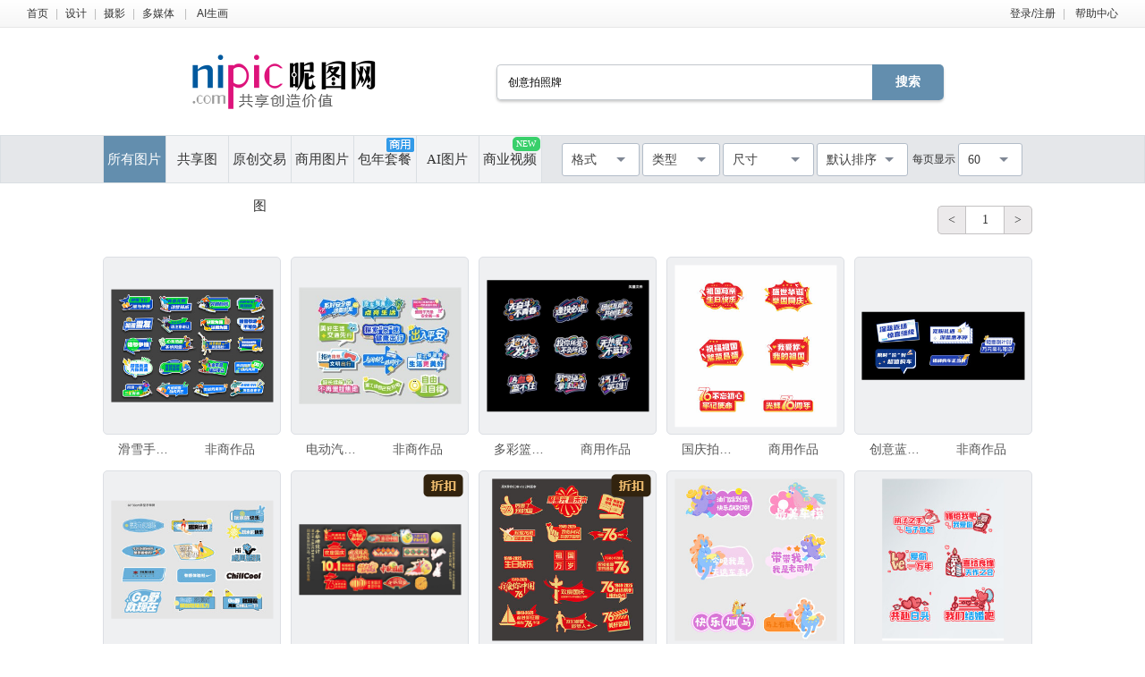

--- FILE ---
content_type: text/html;charset=UTF-8
request_url: https://soso.nipic.com/?q=%E5%88%9B%E6%84%8F%E6%8B%8D%E7%85%A7%E7%89%8C
body_size: 11342
content:
<!DOCTYPE html>
<html lang="zh-CN">
<head>
    <meta charset="utf-8"/>
    <meta http-equiv="X-UA-Compatible" content="IE=edge,chrome=1">
    <title>创意拍照牌素材-创意拍照牌图片-创意拍照牌设计模板-昵图网</title>
    <meta name="keywords" content="创意拍照牌，创意拍照牌图片，创意拍照牌设计，创意拍照牌模板"/>
    <meta name="description" content="昵图网提供创意拍照牌图片,创意拍照牌背景素材,创意拍照牌模板,创意拍照牌psd设计素材,创意拍照牌矢量素材等原创素材下载服务"/>
    <meta name="renderer" content="webkit">
    <meta name="baidu-site-verification" content="codeva-9M638uq1dQ" />
    <link rel="shortcut icon" type="image/x-icon" href="//static.ntimg.cn/original/images/favicon.ico"/>
    <link rel="stylesheet" type="text/css" href="//static.ntimg.cn/original/css/base.css">
    <link rel="stylesheet" type="text/css" href="//static.ntimg.cn/original/css/soso.css?v=20240910">
    <link rel="stylesheet" type="text/css" href="//static.ntimg.cn/original/css/ico.css"/>
    <link rel="stylesheet" type="text/css" href="//static.ntimg.cn/original/css/ppt/ppt.css?v=20191231"/>
    <link rel="stylesheet" type="text/css"
          href="//static.ntimg.cn/original/css/newSearch/newSearch.css?v=20241118"/>
    <script type="text/javascript" src="//static.ntimg.cn/original/js/jquery.js"></script>
    <script type="text/javascript" src="//static.ntimg.cn/original/js/renderH5.js"></script>
    <script type="text/javascript" src="//static.ntimg.cn/original/js/bamboo/bamboo.0.1.js"></script>
    <script type="text/javascript" src="//static.ntimg.cn/original/js/nipic.js"></script>
    <script type="text/javascript" src="//static.ntimg.cn/original/js/app/soso.js?v=20250928"></script>
    <script type="text/javascript" src="//static.ntimg.cn/original/js/soV2/sosoIndex.js?v=20241119"></script>
    <script type="text/javascript" src="//static.ntimg.cn/original/js/plug/base64.min.js"></script>
    <link rel="canonical" href="https://soso.nipic.com/q_%E5%88%9B%E6%84%8F%E6%8B%8D%E7%85%A7%E7%89%8C_g_0.html"/>
    <script type="text/javascript">
        if (window != top)
            top.location.href = window.location.href;
        try {
            top.location.hostname;
            if (top.location.hostname != window.location.hostname) {
                top.location.href = window.location.href;
            }
        } catch (e) {
            top.location.href = window.location.href;
        }

        function searchclick(kw) {
            new Image().src = 'https://api.nipic.com/statistics/sa.gif?act=click&kw=' + kw + "&t=" + Date.now();
        }

        $(function () {
            $('.soso-search-submit').click(function () {
                var kw = $(this).siblings('input[name="q"]').val();
                if (kw && kw != '') {
                    new Image().src = 'https://api.nipic.com/statistics/sa.gif?act=click&kw=' + kw + "&t=" + Date.now()
                }
            })
        })
    </script>
    <style>
        .taocanlog {
            position: absolute;
            z-index: 1;
            top: 0px;
            right: 6.5%;
        }
        .svideo{
            margin-left: -1px;
            float: left;
            height: 52px;
            width: 14%;
            border-left: 1px solid #dadfe3;
            border-right: 1px solid #dadfe3;
            background-color: #f2f3f5;
            display: inline-block;
        }
    </style>
</head>
<body style="background: #ffffff">
<input type="hidden" id="domain" name="domain"
       value='{"staticDomain":"//static.ntimg.cn","wwwDomain":"//www.nipic.com","userDomain":"//user.nipic.com","downDomain":"//down.nipic.com","seekDomain":"//seek.nipic.com","serviceDomain":"//service.nipic.com","hiDomain":"//hi.nipic.com","loginDomain":"//login.nipic.com","favoriteDomain":"//favorite.nipic.com","sosoDomain":"//soso.nipic.com","contentDomain":"//store.nipic.com","huituDomain":"http://www.huitu.com","staticTj":"//tj.nipic.com","hui_user":"http://user.huitu.com","hui_task":"http://task.huitu.com","hui_skin":"http://skin.huitu.com","hui_hi":"http://hi.huitu.com","hui_so":"http://soso.huitu.com","hui_srv":"http://srv.huitu.com","depot":"//depot.nipic.com","icon":"//icon.nipic.com","club":"//club.nipic.com","event":"//event.nipic.com","load1":"//load1.nipic.com","load10":"//load10.nipic.com","taskHuitu":"http://task.huitu.com","hiHuitu":"http://hi.huitu.com","load2":"//load2.nipic.com","uploadDomain":"//load10.nipic.com","api":"//api.nipic.com","store7":"//store7.nipic.com","pic":"//pic.ntimg.cn","pic1":"//pic1.ntimg.cn","pic2":"//pic2.ntimg.cn","pic3":"//pic3.ntimg.cn","pic4":"//pic4.ntimg.cn"}'/>
<div id="top">
    <div class="headLayout topnav clearfix">
        <div class="fl">
            <a href="//www.nipic.com" title="首页" class="top-nav">首页</a><span class="sepline">|</span><a
                    href="//www.nipic.com/design" title="设计" class="top-nav">设计</a><span class="sepline">|</span><a
                    href="//www.nipic.com/photo" title="摄影" class="top-nav">摄影</a><span class="sepline">|</span><a
                    href="//www.nipic.com/media" title="多媒体" class="top-nav">多媒体</a>
            <span class="sepline">|</span>
            <a rel="nofollow" href="//user.nipic.cn/ai" title="AI生画" class="top-nav">AI生画</a><span class="sepline"/>
        </div>
        <div class="fr">
            <span id="userinfo"></span>
            <a title="帮助中心" href="//service.nipic.com">帮助中心</a>
        </div>
    </div>
</div>
<header class="header header-search clearfix">
    <a href="//www.nipic.com" title="昵图网" class="soso-logo"></a>
    <form class="soso-form" action="//soso.nipic.com/?q=" method="get">
        <input type="text" maxlength="38" autocomplete="off" name="q" value="创意拍照牌"
               class="soso-search-input J_searchTxt J_inputTipRelation">
        <input type="hidden" value="0" name="g" autocomplete="off"/>
        <input type="hidden" value="0" name="or" autocomplete="off"/>
        <input type="hidden" value="60" name="y" autocomplete="off"/>
        <input type="submit" value="搜索" class="soso-search-submit J_searchSubmit"/>
        <div class="soso-search-tip J_inputTip">请输入<b>标题</b>、<b>关键字</b>、<b>作品编号</b>搜索</div>
        <ul class="autoCompleteBar J_autoBar"></ul>
    </form>
    <h1>昵图网 www.nipic.com 共享创造价值</h1>
</header>
<div class="search-floatbox-box" id="J_searchFloatbox">
    <div class="search-floatbox-bar clearfix layout">
        <a href="//www.nipic.com" title="昵图网" class="small-logo"></a>
        <div class="search-floatbox-condition">
            <a class="search-condition-nav  on " title="所有图片" data-g="0"
               href="javascript:void(0);">所有图片</a>
            <a class="search-condition-nav " title="共享图" data-g="1"
               href="javascript:void(0);">共享图</a>
            <a class="search-condition-nav " title="原创交易图" data-g="2" href="javascript:void(0);">原创交易</a>
            <a class="search-condition-nav huituDek " title="商用图片" data-g="3"
               href="javascript:void(0);">商用图片</a>
            <a rel="nofollow" class="search-condition-nav " title="AI图片" data-g="7"
               href="javascript:void(0);">AI图片</a>
            <a rel="nofollow" class="huituvideo " title="商业视频"
               href="https://www.huitu.com/video/" target="_blank">商业视频</a>
        </div>
        <form method="get" action="//soso.nipic.com/?q=" class="soso-form">
            <input type="text" class="soso-search-input J_searchTxt J_inputTipRelation" value="创意拍照牌" name="q"
                   autocomplete="off" maxlength="38" style="width:300px;">
            <input type="hidden" value="0" name="g" autocomplete="off"/>
            <input type="hidden" value="0" name="or" autocomplete="off"/>
            <input type="hidden" value="60" name="y" autocomplete="off"/>
            <input type="submit" class="soso-search-submit J_searchSubmit" value="搜索">
            <div class="soso-search-tip J_inputTip">请输入<b>标题</b>、<b>关键字</b>、<b>作品编号</b>搜索</div>
            <ul class="autoCompleteBar J_autoBar"></ul>
        </form>
    </div>
</div>
<div class="newSearch-layout">
    <div class="new-search-condition">
        <div class="search-condition-blockUI" id="J_blockUI"></div>
        <div class="new-search-condition-box clearfix" id="J_searchManage">
            <div class="new-search-condition-boxHd fl">
                <a href="javascript:void(0);" data-g="0" title="所有图片"
                   class="new-search-condition-nav  on ">所有图片</a>
                <a href="javascript:void(0);" data-g="1" title="共享图"
                   class="new-search-condition-nav ">共享图</a>
                <a href="javascript:void(0);" data-g="2" title="原创交易图"
                   class="new-search-condition-nav ">原创交易图</a>
                <a href="javascript:void(0);" data-g="3" title="商用图片"
                   class="new-search-condition-nav huituDek ">商用图片</a>
                <a rel="nofollow" href="javascript:void(0);" data-g="5" title="包年套餐"
                   class="new-search-condition-nav relative">包年套餐<span class="absolute Commercial"></span></a>
                <a rel="nofollow" href="javascript:void(0);" data-g="7" title="AI图片"
                   class="new-search-condition-nav  ">AI图片</a>
                <a rel="nofollow" href="https://www.huitu.com/video/"  target="_blank" title="商业视频"
                    class="svideo relative">商业视频<span class="absolute newicon">NEW</span></a>

            </div>
            <div class="fr clearfix none" id="select-list"  >
                    <select name="pagesort" class="fr">
                        <option value="60">60</option>
                        <option value="90">90</option>
                        <option value="120">120</option>
                    </select>

                    <div class="fr everyPageShow">每页显示</div>
                    <select class="fr" name="allsort">
                        <option value="0">默认排序</option>
                        <option value="2">最新作品</option>
                        <option value="9">最大尺寸</option>
                    </select>
                    <div name="sizesort" class="fr">
                        <div name="b-unselect-option" class="b-unselect-option-size">
                            <div class="search-size-tap">
                                <span class="search-size-tap0 search-size-tap-on">厘米</span>
                                <span class="search-size-tap1">像素</span>
                            </div>
                        </div>
                        <div name="b-unselect-option" class="b-unselect-option-size1">
                            最长边尺寸
                        </div>
                        <div name="b-unselect-option" class="b-unselect-option-cm" data-value="50">
                            >50cm
                        </div>
                        <div name="b-unselect-option" class="b-unselect-option-cm" data-value="100">
                            >100cm
                        </div>
                        <div name="b-unselect-option" class="b-unselect-option-cm" data-value="300">
                            >300cm
                        </div>
                        <div name="b-unselect-option" class="b-unselect-option-cm" data-value="500">
                            >500cm
                        </div>
                        <div name="b-unselect-option" class="b-unselect-option-cm" data-value="0">
                            不限
                        </div>
                        <div name="b-unselect-option" class="b-unselect-option-px" data-value="2000">
                            >2000px
                        </div>
                        <div name="b-unselect-option" class="b-unselect-option-px" data-value="4000">
                            >4000px
                        </div>
                        <div name="b-unselect-option" class="b-unselect-option-px" data-value="8000">
                            >8000px
                        </div>
                        <div name="b-unselect-option" class="b-unselect-option-px" data-value="10000">
                            >10000px
                        </div>
                        <div name="b-unselect-option" class="b-unselect-option-px" data-value="0">
                            不限
                        </div>
                    </div>
                        <select class="fr" name="typesort">
                            <option value="">类型</option>
                            <option value="2">摄影</option>
                            <option value="1">设计</option>
                                <option value="3">多媒体</option>
                        </select>
                    <div name="formatsort" class="fr">
                        <div name="b-unselect-option" class="b-unselect-option-format search-list-format-cb-0">
                            <input type="checkbox" value="PSD" class="search-list-format-cb search-list-format-cb-0"/>
                            <span>PSD</span>
                        </div>
                        <div name="b-unselect-option" class="b-unselect-option-format">
                            <input type="checkbox" value="CDR" class="search-list-format-cb search-list-format-cb-0"/>
                            <span>CDR</span>
                        </div>
                        <div name="b-unselect-option" class="b-unselect-option-format">
                            <input type="checkbox" value="AI" class="search-list-format-cb search-list-format-cb-0"/>
                            <span>AI</span>
                        </div>
                        <div name="b-unselect-option" class="b-unselect-option-format">
                            <input type="checkbox" value="PPT" class="search-list-format-cb search-list-format-cb-0"/>
                            <span>PPT</span>
                        </div>
                        <div name="b-unselect-option" class="b-unselect-option-format">
                            <input type="checkbox" value="EPS" class="search-list-format-cb search-list-format-cb-0"/>
                            <span>EPS</span>
                        </div>
                        <div name="b-unselect-option" class="b-unselect-option-format">
                            <input type="checkbox" value="TIF" class="search-list-format-cb search-list-format-cb-0"/>
                            <span>TIF</span>
                        </div>
                        <div name="b-unselect-option" class="b-unselect-option-format">
                            <input type="checkbox" value="PDF" class="search-list-format-cb search-list-format-cb-0"/>
                            <span>PDF</span>
                        </div>
                        <div name="b-unselect-option" class="b-unselect-option-format">
                            <input type="checkbox" value="JPG" class="search-list-format-cb search-list-format-cb-0"/>
                            <span>JPG</span>
                        </div>
                        <div name="b-unselect-option" class="b-unselect-option-format">
                            <input type="checkbox" value="C4D" class="search-list-format-cb search-list-format-cb-0"/>
                            <span>C4D</span>
                        </div>
                        <div name="b-unselect-option" class="b-unselect-option-format">
                            <input type="checkbox" value="DWG" class="search-list-format-cb search-list-format-cb-0"/>
                            <span>DWG</span>
                        </div>
                        <div name="b-unselect-option" class="b-unselect-option-format">
                            <input type="checkbox" value="MAX" class="search-list-format-cb search-list-format-cb-0"/>
                            <span>MAX</span>
                        </div>
                        <div name="b-unselect-option" class="b-unselect-option-format">
                            <input type="checkbox" value="AVI" class="search-list-format-cb search-list-format-cb-0"/>
                            <span>AVI</span>
                        </div>
                        <div name="b-unselect-option" class="b-unselect-option-format">
                            <input type="checkbox" value="WMF" class="search-list-format-cb search-list-format-cb-0"/>
                            <span>WMF</span>
                        </div>
                        <div name="b-unselect-option" class="b-unselect-option-format">
                            <input type="checkbox" value="MP4" class="search-list-format-cb search-list-format-cb-0"/>
                            <span>MP4</span>
                        </div>
                        <div name="b-unselect-option" class="b-unselect-option-format">
                            <input type="checkbox" value="MOV" class="search-list-format-cb search-list-format-cb-0"/>
                            <span>MOV</span>
                        </div>
                        <div name="b-unselect-option" class="b-unselect-option-format">
                            <input type="checkbox" value="AEP" class="search-list-format-cb search-list-format-cb-0"/>
                            <span>AEP</span>
                        </div>
                        <div name="b-unselect-option" class="b-unselect-option-format">
                            <input type="checkbox" value="VSP" class="search-list-format-cb search-list-format-cb-0"/>
                            <span>VSP</span>
                        </div>
                        <div name="b-unselect-option" class="b-unselect-option-format">
                            <input type="checkbox" value="" class="search-list-format-cb search-list-format-cb-all"/>
                            <span>不限</span>
                        </div>
                        <div name="b-unselect-option" class="b-unselect-option-formats">
                            <input class="buttonSure" style="color:#fff;cursor:pointer" type="button" value="确定">
                        </div>
                    </div>
                    <input type="hidden" id="hidden-format"/>
                    <input type="hidden" id="hidden-size"/>
                    <input type="hidden" id="S_type" name="k"/>
                    <input type="hidden" id="S_ext" name="f"/>
                    <input type="hidden" id="S_use" name="g"/>
                    <input type="hidden" id="S_order"/>
                    <input type="hidden" id="S_number"/>
            </div>
        </div>
    </div>
</div>
<div class="search-works-wrap search-layout-v3">
    <div class="cb"></div>
    <div class="search-works-box clearfix">
        <div id="left-imgList-img" class="fl">
            <div class="search-list-top clearfix pt25">
                <div class="search-list-index clearfix fl">
                    <div class="fl mr10">你是不是想找:</div>
                    <div class="new-search-keyword fl ellipsis"></div>
                </div>
                <div class="fr mr30 clearfix showpage-box">
                    <div class="search-list-pagechange fl clearfix">
                        <div class="go-prev">&lt;</div>
                        <div class="go-show" id="topShowPageNum">1</div>
                        <div class="go-next" total="10122 ">></div>
                    </div>
                </div>
            </div>
            <ul class="clearfix" id="img-list-outer" style="margin-top:25px;">


                                        <li class="new-search-works-item">
                                            <a title="滑雪手举牌" href="//www.nipic.com/show/53401647.html" target="_blank"
                                               class="search-works-thumb relative">
                                                <div class="img-outer-wrap">
                                                    <span class="img-inner-wrap">
                                                        <img src="//static.ntimg.cn/original/images/imgLoading.gif"
                                                             data-original="//pic1.ntimg.cn/pic/20251118/18001157_100619702124_4.jpg"
                                                             class="lazy" alt="滑雪手举牌"
                                                             onclick="_hmt.push(['_trackEvent', '昵币作品（非商）：', 53401647, 68]);">
                                                    </span>
                                                </div>
                                            </a>
                                            <div class="search-works-info">
                                                <a href="//www.nipic.com/show/53401647.html" class="search-works-name ellipsis" target="_blank"
                                                   title="滑雪手举牌">滑雪手举牌</a>
                                                <span class="search-works-price">非商作品
                                                            <span></span>
                                                        </span>
                                            </div>
                                        </li>



                                        <li class="new-search-works-item">
                                            <a title="电动汽车充电 手举牌" href="//www.nipic.com/show/53038033.html" target="_blank"
                                               class="search-works-thumb relative">
                                                <div class="img-outer-wrap">
                                                    <span class="img-inner-wrap">
                                                        <img src="//static.ntimg.cn/original/images/imgLoading.gif"
                                                             data-original="//pic2.ntimg.cn/pic/20251023/35438288_133341883120_4.jpg"
                                                             class="lazy" alt="电动汽车充电 手举牌"
                                                             onclick="_hmt.push(['_trackEvent', '昵币作品（非商）：', 53038033, 78]);">
                                                    </span>
                                                </div>
                                            </a>
                                            <div class="search-works-info">
                                                <a href="//www.nipic.com/show/53038033.html" class="search-works-name ellipsis" target="_blank"
                                                   title="电动汽车充电 手举牌">电动汽车充电 手举牌</a>
                                                <span class="search-works-price">非商作品
                                                            <span></span>
                                                        </span>
                                            </div>
                                        </li>



                                        <li class="new-search-works-item">
                                            <a title="多彩篮球主题创意文字设计拍照手举牌" href="https://www.huitu.com/design/show/20250430/172159704201.html" target="_blank"
                                               class="search-works-thumb relative">
                                                <div class="img-outer-wrap">
                                                    <span class="img-inner-wrap">
                                                        <img src="//static.ntimg.cn/original/images/imgLoading.gif"
                                                             data-original="//pic.huitu.com/pic/20250430/192834_20250430172159704201_0.jpg"
                                                             class="lazy" alt="多彩篮球主题创意文字设计拍照手举牌"
                                                             onclick="_hmt.push(['_trackEvent', '汇图设计作品：', 0, 80]);">
                                                    </span>
                                                </div>
                                            </a>
                                            <div class="search-works-info">
                                                <a href="https://www.huitu.com/design/show/20250430/172159704201.html" class="search-works-name ellipsis" target="_blank"
                                                   title="多彩篮球主题创意文字设计拍照手举牌">多彩篮球主题创意文字设计拍照手举牌</a>
                                                <span class="search-works-price">商用作品
                                                            <span></span>
                                                        </span>
                                            </div>
                                        </li>



                                        <li class="new-search-works-item">
                                            <a title="国庆拍照手举牌" href="https://www.huitu.com/design/show/20250924/130540696200.html" target="_blank"
                                               class="search-works-thumb relative">
                                                <div class="img-outer-wrap">
                                                    <span class="img-inner-wrap">
                                                        <img src="//static.ntimg.cn/original/images/imgLoading.gif"
                                                             data-original="//pic.huitu.com/pic/20250924/2487670_20250924130540696200_0.jpg"
                                                             class="lazy" alt="国庆拍照手举牌"
                                                             onclick="_hmt.push(['_trackEvent', '汇图设计作品：', 0, 39]);">
                                                    </span>
                                                </div>
                                            </a>
                                            <div class="search-works-info">
                                                <a href="https://www.huitu.com/design/show/20250924/130540696200.html" class="search-works-name ellipsis" target="_blank"
                                                   title="国庆拍照手举牌">国庆拍照手举牌</a>
                                                <span class="search-works-price">商用作品
                                                            <span></span>
                                                        </span>
                                            </div>
                                        </li>



                                        <li class="new-search-works-item">
                                            <a title="创意蓝色 手举牌" href="//www.nipic.com/show/53110468.html" target="_blank"
                                               class="search-works-thumb relative">
                                                <div class="img-outer-wrap">
                                                    <span class="img-inner-wrap">
                                                        <img src="//static.ntimg.cn/original/images/imgLoading.gif"
                                                             data-original="//pic1.ntimg.cn/pic/20251028/9745694_092125515106_4.jpg"
                                                             class="lazy" alt="创意蓝色 手举牌"
                                                             onclick="_hmt.push(['_trackEvent', '昵币作品（非商）：', 53110468, 28]);">
                                                    </span>
                                                </div>
                                            </a>
                                            <div class="search-works-info">
                                                <a href="//www.nipic.com/show/53110468.html" class="search-works-name ellipsis" target="_blank"
                                                   title="创意蓝色 手举牌">创意蓝色 手举牌</a>
                                                <span class="search-works-price">非商作品
                                                            <span></span>
                                                        </span>
                                            </div>
                                        </li>



                                        <li class="new-search-works-item">
                                            <a title="创意异型拍照牌手举牌" href="//www.nipic.com/show/47882823.html" target="_blank"
                                               class="search-works-thumb relative">
                                                <div class="img-outer-wrap">
                                                    <span class="img-inner-wrap">
                                                        <img src="//static.ntimg.cn/original/images/imgLoading.gif"
                                                             data-original="//pic2.ntimg.cn/pic/20240822/24540197_203731568101_4.jpg"
                                                             class="lazy" alt="创意异型拍照牌手举牌"
                                                             onclick="_hmt.push(['_trackEvent', '昵币作品（非商）：', 47882823, 28]);">
                                                    </span>
                                                </div>
                                            </a>
                                            <div class="search-works-info">
                                                <a href="//www.nipic.com/show/47882823.html" class="search-works-name ellipsis" target="_blank"
                                                   title="创意异型拍照牌手举牌">创意异型拍照牌手举牌</a>
                                                <span class="search-works-price">非商作品
                                                            <span></span>
                                                        </span>
                                            </div>
                                        </li>



                                        <li class="new-search-works-item relative">
                                            <img src="//static.ntimg.cn/original/images/zhekou-new.png"
                                                 class="pptvideolog" alt="" style="right: 8.1%;top:2%;">
                                            <a title="国庆中秋手举牌" href="https://www.huitu.com/design/show/20250915/172723815201.html" target="_blank"
                                               class="search-works-thumb relative">
                                                <div class="img-outer-wrap">
                                                    <span class="img-inner-wrap">
                                                        <img src="//static.ntimg.cn/original/images/imgLoading.gif"
                                                             data-original="//pic.huitu.com/pic/20250915/1057174_20250915172723815201_0.jpg"
                                                             class="lazy" alt="国庆中秋手举牌"
                                                             onclick="_hmt.push(['_trackEvent', '汇图设计作品：', 0, 108]);">
                                                    </span>
                                                </div>
                                            </a>
                                            <div class="search-works-info">
                                                <a href="https://www.huitu.com/design/show/20250915/172723815201.html" class="search-works-name ellipsis" target="_blank"
                                                   title="国庆中秋手举牌">国庆中秋手举牌</a>
                                                <span class="search-works-price">商用作品
                                                                <span></span>
                                                            </span>
                                            </div>
                                        </li>


                                        <li class="new-search-works-item relative">
                                            <img src="//static.ntimg.cn/original/images/zhekou-new.png"
                                                 class="pptvideolog" alt="" style="right: 8.1%;top:2%;">
                                            <a title="国庆手举牌" href="https://www.huitu.com/design/show/20250926/171620171200.html" target="_blank"
                                               class="search-works-thumb relative">
                                                <div class="img-outer-wrap">
                                                    <span class="img-inner-wrap">
                                                        <img src="//static.ntimg.cn/original/images/imgLoading.gif"
                                                             data-original="//pic.huitu.com/pic/20250926/2223897_20250926171620171200_0.jpg"
                                                             class="lazy" alt="国庆手举牌"
                                                             onclick="_hmt.push(['_trackEvent', '汇图设计作品：', 0, 68]);">
                                                    </span>
                                                </div>
                                            </a>
                                            <div class="search-works-info">
                                                <a href="https://www.huitu.com/design/show/20250926/171620171200.html" class="search-works-name ellipsis" target="_blank"
                                                   title="国庆手举牌">国庆手举牌</a>
                                                <span class="search-works-price">商用作品
                                                                <span></span>
                                                            </span>
                                            </div>
                                        </li>


                                        <li class="new-search-works-item">
                                            <a title="可爱独角兽活动装饰贴纸" href="//www.nipic.com/show/53898263.html" target="_blank"
                                               class="search-works-thumb relative">
                                                <div class="img-outer-wrap">
                                                    <span class="img-inner-wrap">
                                                        <img src="//static.ntimg.cn/original/images/imgLoading.gif"
                                                             data-original="//pic1.ntimg.cn/pic/20251212/24073488_162249319106_4.jpg"
                                                             class="lazy" alt="可爱独角兽活动装饰贴纸"
                                                             onclick="_hmt.push(['_trackEvent', '昵币作品（非商）：', 53898263, 38]);">
                                                    </span>
                                                </div>
                                            </a>
                                            <div class="search-works-info">
                                                <a href="//www.nipic.com/show/53898263.html" class="search-works-name ellipsis" target="_blank"
                                                   title="可爱独角兽活动装饰贴纸">可爱独角兽活动装饰贴纸</a>
                                                <span class="search-works-price">非商作品
                                                            <span></span>
                                                        </span>
                                            </div>
                                        </li>



                                        <li class="new-search-works-item">
                                            <a title="结婚手举牌" href="//www.nipic.com/show/54138815.html" target="_blank"
                                               class="search-works-thumb relative">
                                                <div class="img-outer-wrap">
                                                    <span class="img-inner-wrap">
                                                        <img src="//static.ntimg.cn/original/images/imgLoading.gif"
                                                             data-original="//pic2.ntimg.cn/pic/20251225/26548288_201201151104_4.jpg"
                                                             class="lazy" alt="结婚手举牌"
                                                             onclick="_hmt.push(['_trackEvent', '昵币作品（非商）：', 54138815, 39]);">
                                                    </span>
                                                </div>
                                            </a>
                                            <div class="search-works-info">
                                                <a href="//www.nipic.com/show/54138815.html" class="search-works-name ellipsis" target="_blank"
                                                   title="结婚手举牌">结婚手举牌</a>
                                                <span class="search-works-price">非商作品
                                                            <span></span>
                                                        </span>
                                            </div>
                                        </li>



                                        <li class="new-search-works-item relative">
                                            <img src="//static.ntimg.cn/original/images/zhekou-new.png"
                                                 class="pptvideolog" alt="" style="right: 8.1%;top:2%;">
                                            <a title="国庆手举牌" href="https://www.huitu.com/design/show/20250915/163446261201.html" target="_blank"
                                               class="search-works-thumb relative">
                                                <div class="img-outer-wrap">
                                                    <span class="img-inner-wrap">
                                                        <img src="//static.ntimg.cn/original/images/imgLoading.gif"
                                                             data-original="//pic.huitu.com/pic/20250915/1057174_20250915163446261201_0.jpg"
                                                             class="lazy" alt="国庆手举牌"
                                                             onclick="_hmt.push(['_trackEvent', '汇图设计作品：', 0, 79]);">
                                                    </span>
                                                </div>
                                            </a>
                                            <div class="search-works-info">
                                                <a href="https://www.huitu.com/design/show/20250915/163446261201.html" class="search-works-name ellipsis" target="_blank"
                                                   title="国庆手举牌">国庆手举牌</a>
                                                <span class="search-works-price">商用作品
                                                                <span></span>
                                                            </span>
                                            </div>
                                        </li>


                                        <li class="new-search-works-item relative">
                                            <img src="//static.ntimg.cn/original/images/zhekou-new.png"
                                                 class="pptvideolog" alt="" style="right: 8.1%;top:2%;">
                                            <a title="国庆拍照相框" href="https://www.huitu.com/design/show/20250917/130743873200.html" target="_blank"
                                               class="search-works-thumb relative">
                                                <div class="img-outer-wrap">
                                                    <span class="img-inner-wrap">
                                                        <img src="//static.ntimg.cn/original/images/imgLoading.gif"
                                                             data-original="//pic.huitu.com/pic/20250917/992920_20250917130743873200_0.jpg"
                                                             class="lazy" alt="国庆拍照相框"
                                                             onclick="_hmt.push(['_trackEvent', '汇图设计作品：', 0, 98]);">
                                                    </span>
                                                </div>
                                            </a>
                                            <div class="search-works-info">
                                                <a href="https://www.huitu.com/design/show/20250917/130743873200.html" class="search-works-name ellipsis" target="_blank"
                                                   title="国庆拍照相框">国庆拍照相框</a>
                                                <span class="search-works-price">商用作品
                                                                <span></span>
                                                            </span>
                                            </div>
                                        </li>


                                        <li class="new-search-works-item">
                                            <a title="龙年手举牌" href="https://www.huitu.com/design/show/20240117/071143357200.html" target="_blank"
                                               class="search-works-thumb relative">
                                                <div class="img-outer-wrap">
                                                    <span class="img-inner-wrap">
                                                        <img src="//static.ntimg.cn/original/images/imgLoading.gif"
                                                             data-original="//pic.huitu.com/pic/20240117/3182542_20240117071143357200_0.jpg"
                                                             class="lazy" alt="龙年手举牌"
                                                             onclick="_hmt.push(['_trackEvent', '汇图设计作品：', 0, 78]);">
                                                    </span>
                                                </div>
                                            </a>
                                            <div class="search-works-info">
                                                <a href="https://www.huitu.com/design/show/20240117/071143357200.html" class="search-works-name ellipsis" target="_blank"
                                                   title="龙年手举牌">龙年手举牌</a>
                                                <span class="search-works-price">商用作品
                                                            <span></span>
                                                        </span>
                                            </div>
                                        </li>



                                        <li class="new-search-works-item relative">
                                            <img src="//static.ntimg.cn/original/images/zhekou-new.png"
                                                 class="pptvideolog" alt="" style="right: 8.1%;top:2%;">
                                            <a title="中秋手举牌" href="https://www.huitu.com/design/show/20250915/160426837201.html" target="_blank"
                                               class="search-works-thumb relative">
                                                <div class="img-outer-wrap">
                                                    <span class="img-inner-wrap">
                                                        <img src="//static.ntimg.cn/original/images/imgLoading.gif"
                                                             data-original="//pic.huitu.com/pic/20250915/1057174_20250915160426837201_0.jpg"
                                                             class="lazy" alt="中秋手举牌"
                                                             onclick="_hmt.push(['_trackEvent', '汇图设计作品：', 0, 108]);">
                                                    </span>
                                                </div>
                                            </a>
                                            <div class="search-works-info">
                                                <a href="https://www.huitu.com/design/show/20250915/160426837201.html" class="search-works-name ellipsis" target="_blank"
                                                   title="中秋手举牌">中秋手举牌</a>
                                                <span class="search-works-price">商用作品
                                                                <span></span>
                                                            </span>
                                            </div>
                                        </li>


                                        <li class="new-search-works-item relative">
                                            <img src="//static.ntimg.cn/original/images/zhekou-new.png"
                                                 class="pptvideolog" alt="" style="right: 8.1%;top:2%;">
                                            <a title="国庆手举牌" href="https://www.huitu.com/design/show/20250915/160426837202.html" target="_blank"
                                               class="search-works-thumb relative">
                                                <div class="img-outer-wrap">
                                                    <span class="img-inner-wrap">
                                                        <img src="//static.ntimg.cn/original/images/imgLoading.gif"
                                                             data-original="//pic.huitu.com/pic/20250915/1057174_20250915160426837202_0.jpg"
                                                             class="lazy" alt="国庆手举牌"
                                                             onclick="_hmt.push(['_trackEvent', '汇图设计作品：', 0, 98]);">
                                                    </span>
                                                </div>
                                            </a>
                                            <div class="search-works-info">
                                                <a href="https://www.huitu.com/design/show/20250915/160426837202.html" class="search-works-name ellipsis" target="_blank"
                                                   title="国庆手举牌">国庆手举牌</a>
                                                <span class="search-works-price">商用作品
                                                                <span></span>
                                                            </span>
                                            </div>
                                        </li>


                                        <li class="new-search-works-item">
                                            <a title="年会企业团建手举牌" href="//www.nipic.com/show/53276184.html" target="_blank"
                                               class="search-works-thumb relative">
                                                <div class="img-outer-wrap">
                                                    <span class="img-inner-wrap">
                                                        <img src="//static.ntimg.cn/original/images/imgLoading.gif"
                                                             data-original="//pic4.ntimg.cn/pic/20251108/18001157_100209238129_4.jpg"
                                                             class="lazy" alt="年会企业团建手举牌"
                                                             onclick="_hmt.push(['_trackEvent', '昵币作品（非商）：', 53276184, 55]);">
                                                    </span>
                                                </div>
                                            </a>
                                            <div class="search-works-info">
                                                <a href="//www.nipic.com/show/53276184.html" class="search-works-name ellipsis" target="_blank"
                                                   title="年会企业团建手举牌">年会企业团建手举牌</a>
                                                <span class="search-works-price">非商作品
                                                            <span></span>
                                                        </span>
                                            </div>
                                        </li>



                                        <li class="new-search-works-item">
                                            <a title="手举牌拍照道具创意有趣的个性标语设计" href="https://www.huitu.com/design/show/20250530/172053918200.html" target="_blank"
                                               class="search-works-thumb relative">
                                                <div class="img-outer-wrap">
                                                    <span class="img-inner-wrap">
                                                        <img src="//static.ntimg.cn/original/images/imgLoading.gif"
                                                             data-original="//pic.huitu.com/pic/20250530/3729513_20250530172053918200_0.jpg"
                                                             class="lazy" alt="手举牌拍照道具创意有趣的个性标语设计"
                                                             onclick="_hmt.push(['_trackEvent', '汇图设计作品：', 0, 10]);">
                                                    </span>
                                                </div>
                                            </a>
                                            <div class="search-works-info">
                                                <a href="https://www.huitu.com/design/show/20250530/172053918200.html" class="search-works-name ellipsis" target="_blank"
                                                   title="手举牌拍照道具创意有趣的个性标语设计">手举牌拍照道具创意有趣的个性标语设计</a>
                                                <span class="search-works-price">商用作品
                                                            <span></span>
                                                        </span>
                                            </div>
                                        </li>



                                        <li class="new-search-works-item">
                                            <a title="照相手举牌" href="//www.nipic.com/show/49032648.html" target="_blank"
                                               class="search-works-thumb relative">
                                                <div class="img-outer-wrap">
                                                    <span class="img-inner-wrap">
                                                        <img src="//static.ntimg.cn/original/images/imgLoading.gif"
                                                             data-original="//pic2.ntimg.cn/pic/20241122/35479210_201504513138_4.jpg"
                                                             class="lazy" alt="照相手举牌"
                                                             onclick="_hmt.push(['_trackEvent', '昵币作品（非商）：', 49032648, 30]);">
                                                    </span>
                                                </div>
                                            </a>
                                            <div class="search-works-info">
                                                <a href="//www.nipic.com/show/49032648.html" class="search-works-name ellipsis" target="_blank"
                                                   title="照相手举牌">照相手举牌</a>
                                                <span class="search-works-price">非商作品
                                                            <span></span>
                                                        </span>
                                            </div>
                                        </li>



                                        <li class="new-search-works-item relative">
                                            <img src="//static.ntimg.cn/original/images/zhekou-new.png"
                                                 class="pptvideolog" alt="" style="right: 8.1%;top:2%;">
                                            <a title="中秋国庆手举牌" href="https://www.huitu.com/design/show/20250915/172723815202.html" target="_blank"
                                               class="search-works-thumb relative">
                                                <div class="img-outer-wrap">
                                                    <span class="img-inner-wrap">
                                                        <img src="//static.ntimg.cn/original/images/imgLoading.gif"
                                                             data-original="//pic.huitu.com/pic/20250915/1057174_20250915172723815202_0.jpg"
                                                             class="lazy" alt="中秋国庆手举牌"
                                                             onclick="_hmt.push(['_trackEvent', '汇图设计作品：', 0, 108]);">
                                                    </span>
                                                </div>
                                            </a>
                                            <div class="search-works-info">
                                                <a href="https://www.huitu.com/design/show/20250915/172723815202.html" class="search-works-name ellipsis" target="_blank"
                                                   title="中秋国庆手举牌">中秋国庆手举牌</a>
                                                <span class="search-works-price">商用作品
                                                                <span></span>
                                                            </span>
                                            </div>
                                        </li>


                                        <li class="new-search-works-item">
                                            <a title="手举牌合影牌" href="https://www.huitu.com/design/show/20251013/142410376200.html" target="_blank"
                                               class="search-works-thumb relative">
                                                <div class="img-outer-wrap">
                                                    <span class="img-inner-wrap">
                                                        <img src="//static.ntimg.cn/original/images/imgLoading.gif"
                                                             data-original="//pic.huitu.com/pic/20251013/1497421_20251013142410376200_0.jpg"
                                                             class="lazy" alt="手举牌合影牌"
                                                             onclick="_hmt.push(['_trackEvent', '汇图设计作品：', 0, 50]);">
                                                    </span>
                                                </div>
                                            </a>
                                            <div class="search-works-info">
                                                <a href="https://www.huitu.com/design/show/20251013/142410376200.html" class="search-works-name ellipsis" target="_blank"
                                                   title="手举牌合影牌">手举牌合影牌</a>
                                                <span class="search-works-price">商用作品
                                                            <span></span>
                                                        </span>
                                            </div>
                                        </li>



                                        <li class="new-search-works-item relative">
                                            <img src="//static.ntimg.cn/original/images/zhekou-new.png"
                                                 class="pptvideolog" alt="" style="right: 8.1%;top:2%;">
                                            <a title="中秋手举牌" href="https://www.huitu.com/design/show/20250915/160426837205.html" target="_blank"
                                               class="search-works-thumb relative">
                                                <div class="img-outer-wrap">
                                                    <span class="img-inner-wrap">
                                                        <img src="//static.ntimg.cn/original/images/imgLoading.gif"
                                                             data-original="//pic.huitu.com/pic/20250915/1057174_20250915160426837205_0.jpg"
                                                             class="lazy" alt="中秋手举牌"
                                                             onclick="_hmt.push(['_trackEvent', '汇图设计作品：', 0, 79]);">
                                                    </span>
                                                </div>
                                            </a>
                                            <div class="search-works-info">
                                                <a href="https://www.huitu.com/design/show/20250915/160426837205.html" class="search-works-name ellipsis" target="_blank"
                                                   title="中秋手举牌">中秋手举牌</a>
                                                <span class="search-works-price">商用作品
                                                                <span></span>
                                                            </span>
                                            </div>
                                        </li>


                                        <li class="new-search-works-item">
                                            <a title="手牌异形" href="//www.nipic.com/show/54045540.html" target="_blank"
                                               class="search-works-thumb relative">
                                                <div class="img-outer-wrap">
                                                    <span class="img-inner-wrap">
                                                        <img src="//static.ntimg.cn/original/images/imgLoading.gif"
                                                             data-original="//pic2.ntimg.cn/pic/20251220/35688857_103911792100_4.jpg"
                                                             class="lazy" alt="手牌异形"
                                                             onclick="_hmt.push(['_trackEvent', '昵币作品（非商）：', 54045540, 18]);">
                                                    </span>
                                                </div>
                                            </a>
                                            <div class="search-works-info">
                                                <a href="//www.nipic.com/show/54045540.html" class="search-works-name ellipsis" target="_blank"
                                                   title="手牌异形">手牌异形</a>
                                                <span class="search-works-price">非商作品
                                                            <span></span>
                                                        </span>
                                            </div>
                                        </li>



                                        <li class="new-search-works-item">
                                            <a title="年会企业团建手举牌" href="//www.nipic.com/show/53112919.html" target="_blank"
                                               class="search-works-thumb relative">
                                                <div class="img-outer-wrap">
                                                    <span class="img-inner-wrap">
                                                        <img src="//static.ntimg.cn/original/images/imgLoading.gif"
                                                             data-original="//pic3.ntimg.cn/pic/20251029/18001157_105326704126_4.jpg"
                                                             class="lazy" alt="年会企业团建手举牌"
                                                             onclick="_hmt.push(['_trackEvent', '昵币作品（非商）：', 53112919, 39]);">
                                                    </span>
                                                </div>
                                            </a>
                                            <div class="search-works-info">
                                                <a href="//www.nipic.com/show/53112919.html" class="search-works-name ellipsis" target="_blank"
                                                   title="年会企业团建手举牌">年会企业团建手举牌</a>
                                                <span class="search-works-price">非商作品
                                                            <span></span>
                                                        </span>
                                            </div>
                                        </li>



                                        <li class="new-search-works-item">
                                            <a title="年会企业团建手举牌" href="//www.nipic.com/show/53276183.html" target="_blank"
                                               class="search-works-thumb relative">
                                                <div class="img-outer-wrap">
                                                    <span class="img-inner-wrap">
                                                        <img src="//static.ntimg.cn/original/images/imgLoading.gif"
                                                             data-original="//pic4.ntimg.cn/pic/20251108/18001157_100207238128_4.jpg"
                                                             class="lazy" alt="年会企业团建手举牌"
                                                             onclick="_hmt.push(['_trackEvent', '昵币作品（非商）：', 53276183, 55]);">
                                                    </span>
                                                </div>
                                            </a>
                                            <div class="search-works-info">
                                                <a href="//www.nipic.com/show/53276183.html" class="search-works-name ellipsis" target="_blank"
                                                   title="年会企业团建手举牌">年会企业团建手举牌</a>
                                                <span class="search-works-price">非商作品
                                                            <span></span>
                                                        </span>
                                            </div>
                                        </li>



                                        <li class="new-search-works-item">
                                            <a title="动物拍照框立牌 创意宠物店拍照" href="//www.nipic.com/show/50073246.html" target="_blank"
                                               class="search-works-thumb relative">
                                                <div class="img-outer-wrap">
                                                    <span class="img-inner-wrap">
                                                        <img src="//static.ntimg.cn/original/images/imgLoading.gif"
                                                             data-original="//pic1.ntimg.cn/pic/20250301/35519804_155200872108_4.jpg"
                                                             class="lazy" alt="动物拍照框立牌 创意宠物店拍照"
                                                             onclick="_hmt.push(['_trackEvent', '昵币作品（非商）：', 50073246, 18]);">
                                                    </span>
                                                </div>
                                            </a>
                                            <div class="search-works-info">
                                                <a href="//www.nipic.com/show/50073246.html" class="search-works-name ellipsis" target="_blank"
                                                   title="动物拍照框立牌 创意宠物店拍照">动物拍照框立牌 创意宠物店拍照</a>
                                                <span class="search-works-price">非商作品
                                                            <span></span>
                                                        </span>
                                            </div>
                                        </li>



                                        <li class="new-search-works-item">
                                            <a title="手举牌合影牌" href="https://www.huitu.com/design/show/20251016/182222919200.html" target="_blank"
                                               class="search-works-thumb relative">
                                                <div class="img-outer-wrap">
                                                    <span class="img-inner-wrap">
                                                        <img src="//static.ntimg.cn/original/images/imgLoading.gif"
                                                             data-original="//pic.huitu.com/pic/20251016/1497421_20251016182222919200_0.jpg"
                                                             class="lazy" alt="手举牌合影牌"
                                                             onclick="_hmt.push(['_trackEvent', '汇图设计作品：', 0, 50]);">
                                                    </span>
                                                </div>
                                            </a>
                                            <div class="search-works-info">
                                                <a href="https://www.huitu.com/design/show/20251016/182222919200.html" class="search-works-name ellipsis" target="_blank"
                                                   title="手举牌合影牌">手举牌合影牌</a>
                                                <span class="search-works-price">商用作品
                                                            <span></span>
                                                        </span>
                                            </div>
                                        </li>



                                        <li class="new-search-works-item relative">
                                            <img src="//static.ntimg.cn/original/images/zhekou-new.png"
                                                 class="pptvideolog" alt="" style="right: 8.1%;top:2%;">
                                            <a title="中秋国庆手举牌" href="https://www.huitu.com/design/show/20250915/160426837200.html" target="_blank"
                                               class="search-works-thumb relative">
                                                <div class="img-outer-wrap">
                                                    <span class="img-inner-wrap">
                                                        <img src="//static.ntimg.cn/original/images/imgLoading.gif"
                                                             data-original="//pic.huitu.com/pic/20250915/1057174_20250915160426837200_0.jpg"
                                                             class="lazy" alt="中秋国庆手举牌"
                                                             onclick="_hmt.push(['_trackEvent', '汇图设计作品：', 0, 188]);">
                                                    </span>
                                                </div>
                                            </a>
                                            <div class="search-works-info">
                                                <a href="https://www.huitu.com/design/show/20250915/160426837200.html" class="search-works-name ellipsis" target="_blank"
                                                   title="中秋国庆手举牌">中秋国庆手举牌</a>
                                                <span class="search-works-price">商用作品
                                                                <span></span>
                                                            </span>
                                            </div>
                                        </li>


                                        <li class="new-search-works-item">
                                            <a title="红色金色创意国庆十一拍照手举牌" href="https://www.huitu.com/design/show/20240929/135118429200.html" target="_blank"
                                               class="search-works-thumb relative">
                                                <div class="img-outer-wrap">
                                                    <span class="img-inner-wrap">
                                                        <img src="//static.ntimg.cn/original/images/imgLoading.gif"
                                                             data-original="//pic.huitu.com/pic/20240929/3413694_20240929135118429200_0.jpg"
                                                             class="lazy" alt="红色金色创意国庆十一拍照手举牌"
                                                             onclick="_hmt.push(['_trackEvent', '汇图设计作品：', 0, 40]);">
                                                    </span>
                                                </div>
                                            </a>
                                            <div class="search-works-info">
                                                <a href="https://www.huitu.com/design/show/20240929/135118429200.html" class="search-works-name ellipsis" target="_blank"
                                                   title="红色金色创意国庆十一拍照手举牌">红色金色创意国庆十一拍照手举牌</a>
                                                <span class="search-works-price">商用作品
                                                            <span></span>
                                                        </span>
                                            </div>
                                        </li>



                                        <li class="new-search-works-item relative">
                                            <img src="//static.ntimg.cn/original/images/zhekou-new.png"
                                                 class="pptvideolog" alt="" style="right: 8.1%;top:2%;">
                                            <a title="国庆节手举牌" href="https://www.huitu.com/design/show/20250925/113521961200.html" target="_blank"
                                               class="search-works-thumb relative">
                                                <div class="img-outer-wrap">
                                                    <span class="img-inner-wrap">
                                                        <img src="//static.ntimg.cn/original/images/imgLoading.gif"
                                                             data-original="//pic.huitu.com/pic/20250925/853836_20250925113521961200_0.jpg"
                                                             class="lazy" alt="国庆节手举牌"
                                                             onclick="_hmt.push(['_trackEvent', '汇图设计作品：', 0, 68]);">
                                                    </span>
                                                </div>
                                            </a>
                                            <div class="search-works-info">
                                                <a href="https://www.huitu.com/design/show/20250925/113521961200.html" class="search-works-name ellipsis" target="_blank"
                                                   title="国庆节手举牌">国庆节手举牌</a>
                                                <span class="search-works-price">商用作品
                                                                <span></span>
                                                            </span>
                                            </div>
                                        </li>


                                        <li class="new-search-works-item">
                                            <a title="马年新年美陈立牌" href="//www.nipic.com/show/54141932.html" target="_blank"
                                               class="search-works-thumb relative">
                                                <div class="img-outer-wrap">
                                                    <span class="img-inner-wrap">
                                                        <img src="//static.ntimg.cn/original/images/imgLoading.gif"
                                                             data-original="//pic2.ntimg.cn/pic/20251227/28812041_133452011102_4.jpg"
                                                             class="lazy" alt="马年新年美陈立牌"
                                                             onclick="_hmt.push(['_trackEvent', '昵币作品（非商）：', 54141932, 68]);">
                                                    </span>
                                                </div>
                                            </a>
                                            <div class="search-works-info">
                                                <a href="//www.nipic.com/show/54141932.html" class="search-works-name ellipsis" target="_blank"
                                                   title="马年新年美陈立牌">马年新年美陈立牌</a>
                                                <span class="search-works-price">非商作品
                                                            <span></span>
                                                        </span>
                                            </div>
                                        </li>



                                        <li class="new-search-works-item">
                                            <a title="可爱大象网红冰箱贴" href="//www.nipic.com/show/53203986.html" target="_blank"
                                               class="search-works-thumb relative">
                                                <div class="img-outer-wrap">
                                                    <span class="img-inner-wrap">
                                                        <img src="//static.ntimg.cn/original/images/imgLoading.gif"
                                                             data-original="//pic3.ntimg.cn/pic/20251105/26609528_190546717105_4.jpg"
                                                             class="lazy" alt="可爱大象网红冰箱贴"
                                                             onclick="_hmt.push(['_trackEvent', '昵币作品（非商）：', 53203986, 49]);">
                                                    </span>
                                                </div>
                                            </a>
                                            <div class="search-works-info">
                                                <a href="//www.nipic.com/show/53203986.html" class="search-works-name ellipsis" target="_blank"
                                                   title="可爱大象网红冰箱贴">可爱大象网红冰箱贴</a>
                                                <span class="search-works-price">非商作品
                                                            <span></span>
                                                        </span>
                                            </div>
                                        </li>



                                        <li class="new-search-works-item">
                                            <a title="毕业主题创意拱门设计" href="https://www.huitu.com/design/show/20250608/230820923200.html" target="_blank"
                                               class="search-works-thumb relative">
                                                <div class="img-outer-wrap">
                                                    <span class="img-inner-wrap">
                                                        <img src="//static.ntimg.cn/original/images/imgLoading.gif"
                                                             data-original="//pic.huitu.com/pic/20250608/779340_20250608230820923200_0.jpg"
                                                             class="lazy" alt="毕业主题创意拱门设计"
                                                             onclick="_hmt.push(['_trackEvent', '汇图设计作品：', 0, 98]);">
                                                    </span>
                                                </div>
                                            </a>
                                            <div class="search-works-info">
                                                <a href="https://www.huitu.com/design/show/20250608/230820923200.html" class="search-works-name ellipsis" target="_blank"
                                                   title="毕业主题创意拱门设计">毕业主题创意拱门设计</a>
                                                <span class="search-works-price">商用作品
                                                            <span></span>
                                                        </span>
                                            </div>
                                        </li>



                                        <li class="new-search-works-item relative">
                                            <img src="//static.ntimg.cn/original/images/zhekou-new.png"
                                                 class="pptvideolog" alt="" style="right: 8.1%;top:2%;">
                                            <a title="手举牌合影牌" href="https://www.huitu.com/design/show/20251023/052134761200.html" target="_blank"
                                               class="search-works-thumb relative">
                                                <div class="img-outer-wrap">
                                                    <span class="img-inner-wrap">
                                                        <img src="//static.ntimg.cn/original/images/imgLoading.gif"
                                                             data-original="//pic.huitu.com/pic/20251023/2223897_20251023052134761200_0.jpg"
                                                             class="lazy" alt="手举牌合影牌"
                                                             onclick="_hmt.push(['_trackEvent', '汇图设计作品：', 0, 68]);">
                                                    </span>
                                                </div>
                                            </a>
                                            <div class="search-works-info">
                                                <a href="https://www.huitu.com/design/show/20251023/052134761200.html" class="search-works-name ellipsis" target="_blank"
                                                   title="手举牌合影牌">手举牌合影牌</a>
                                                <span class="search-works-price">商用作品
                                                                <span></span>
                                                            </span>
                                            </div>
                                        </li>


                                        <li class="new-search-works-item">
                                            <a title="冬天美陈立牌指示牌" href="//www.nipic.com/show/53401518.html" target="_blank"
                                               class="search-works-thumb relative">
                                                <div class="img-outer-wrap">
                                                    <span class="img-inner-wrap">
                                                        <img src="//static.ntimg.cn/original/images/imgLoading.gif"
                                                             data-original="//pic2.ntimg.cn/pic/20251118/18001157_100620702125_4.jpg"
                                                             class="lazy" alt="冬天美陈立牌指示牌"
                                                             onclick="_hmt.push(['_trackEvent', '昵币作品（非商）：', 53401518, 55]);">
                                                    </span>
                                                </div>
                                            </a>
                                            <div class="search-works-info">
                                                <a href="//www.nipic.com/show/53401518.html" class="search-works-name ellipsis" target="_blank"
                                                   title="冬天美陈立牌指示牌">冬天美陈立牌指示牌</a>
                                                <span class="search-works-price">非商作品
                                                            <span></span>
                                                        </span>
                                            </div>
                                        </li>



                                        <li class="new-search-works-item">
                                            <a title="趣味主题贴纸" href="//www.nipic.com/show/53203987.html" target="_blank"
                                               class="search-works-thumb relative">
                                                <div class="img-outer-wrap">
                                                    <span class="img-inner-wrap">
                                                        <img src="//static.ntimg.cn/original/images/imgLoading.gif"
                                                             data-original="//pic3.ntimg.cn/pic/20251105/26609528_190546299106_4.jpg"
                                                             class="lazy" alt="趣味主题贴纸"
                                                             onclick="_hmt.push(['_trackEvent', '昵币作品（非商）：', 53203987, 49]);">
                                                    </span>
                                                </div>
                                            </a>
                                            <div class="search-works-info">
                                                <a href="//www.nipic.com/show/53203987.html" class="search-works-name ellipsis" target="_blank"
                                                   title="趣味主题贴纸">趣味主题贴纸</a>
                                                <span class="search-works-price">非商作品
                                                            <span></span>
                                                        </span>
                                            </div>
                                        </li>



                                        <li class="new-search-works-item">
                                            <a title="创意拍照手举牌" href="//www.nipic.com/show/50881873.html" target="_blank"
                                               class="search-works-thumb relative">
                                                <div class="img-outer-wrap">
                                                    <span class="img-inner-wrap">
                                                        <img src="//static.ntimg.cn/original/images/imgLoading.gif"
                                                             data-original="//pic4.ntimg.cn/pic/20250514/7743302_021617830101_4.jpg"
                                                             class="lazy" alt="创意拍照手举牌"
                                                             onclick="_hmt.push(['_trackEvent', '昵币作品（非商）：', 50881873, 45]);">
                                                    </span>
                                                </div>
                                            </a>
                                            <div class="search-works-info">
                                                <a href="//www.nipic.com/show/50881873.html" class="search-works-name ellipsis" target="_blank"
                                                   title="创意拍照手举牌">创意拍照手举牌</a>
                                                <span class="search-works-price">非商作品
                                                            <span></span>
                                                        </span>
                                            </div>
                                        </li>



                                        <li class="new-search-works-item">
                                            <a title="创意拍照牌" href="//www.nipic.com/show/32066728.html" target="_blank"
                                               class="search-works-thumb relative">
                                                <div class="img-outer-wrap">
                                                    <span class="img-inner-wrap">
                                                        <img src="//static.ntimg.cn/original/images/imgLoading.gif"
                                                             data-original="//pic1.ntimg.cn/pic/20201010/11142494_141136440000_4.jpg"
                                                             class="lazy" alt="创意拍照牌"
                                                             onclick="_hmt.push(['_trackEvent', '昵币作品（非商）：', 32066728, 13]);">
                                                    </span>
                                                </div>
                                            </a>
                                            <div class="search-works-info">
                                                <a href="//www.nipic.com/show/32066728.html" class="search-works-name ellipsis" target="_blank"
                                                   title="创意拍照牌">创意拍照牌</a>
                                                <span class="search-works-price">非商作品
                                                            <span></span>
                                                        </span>
                                            </div>
                                        </li>



                                        <li class="new-search-works-item">
                                            <a title="冬天美陈立牌指示牌" href="//www.nipic.com/show/53401498.html" target="_blank"
                                               class="search-works-thumb relative">
                                                <div class="img-outer-wrap">
                                                    <span class="img-inner-wrap">
                                                        <img src="//static.ntimg.cn/original/images/imgLoading.gif"
                                                             data-original="//pic2.ntimg.cn/pic/20251118/18001157_100620702126_4.jpg"
                                                             class="lazy" alt="冬天美陈立牌指示牌"
                                                             onclick="_hmt.push(['_trackEvent', '昵币作品（非商）：', 53401498, 55]);">
                                                    </span>
                                                </div>
                                            </a>
                                            <div class="search-works-info">
                                                <a href="//www.nipic.com/show/53401498.html" class="search-works-name ellipsis" target="_blank"
                                                   title="冬天美陈立牌指示牌">冬天美陈立牌指示牌</a>
                                                <span class="search-works-price">非商作品
                                                            <span></span>
                                                        </span>
                                            </div>
                                        </li>



                                        <li class="new-search-works-item">
                                            <a title="儿童节手举牌拍照牌" href="//www.nipic.com/show/49909497.html" target="_blank"
                                               class="search-works-thumb relative">
                                                <div class="img-outer-wrap">
                                                    <span class="img-inner-wrap">
                                                        <img src="//static.ntimg.cn/original/images/imgLoading.gif"
                                                             data-original="//pic3.ntimg.cn/pic/20250213/35479210_111945494139_4.jpg"
                                                             class="lazy" alt="儿童节手举牌拍照牌"
                                                             onclick="_hmt.push(['_trackEvent', '昵币作品（非商）：', 49909497, 30]);">
                                                    </span>
                                                </div>
                                            </a>
                                            <div class="search-works-info">
                                                <a href="//www.nipic.com/show/49909497.html" class="search-works-name ellipsis" target="_blank"
                                                   title="儿童节手举牌拍照牌">儿童节手举牌拍照牌</a>
                                                <span class="search-works-price">非商作品
                                                            <span></span>
                                                        </span>
                                            </div>
                                        </li>



                                        <li class="new-search-works-item relative">
                                            <img src="//static.ntimg.cn/original/images/zhekou-new.png"
                                                 class="pptvideolog" alt="" style="right: 8.1%;top:2%;">
                                            <a title="中秋手举牌拍照牌" href="https://www.huitu.com/design/show/20250915/160426837204.html" target="_blank"
                                               class="search-works-thumb relative">
                                                <div class="img-outer-wrap">
                                                    <span class="img-inner-wrap">
                                                        <img src="//static.ntimg.cn/original/images/imgLoading.gif"
                                                             data-original="//pic.huitu.com/pic/20250915/1057174_20250915160426837204_0.jpg"
                                                             class="lazy" alt="中秋手举牌拍照牌"
                                                             onclick="_hmt.push(['_trackEvent', '汇图设计作品：', 0, 79]);">
                                                    </span>
                                                </div>
                                            </a>
                                            <div class="search-works-info">
                                                <a href="https://www.huitu.com/design/show/20250915/160426837204.html" class="search-works-name ellipsis" target="_blank"
                                                   title="中秋手举牌拍照牌">中秋手举牌拍照牌</a>
                                                <span class="search-works-price">商用作品
                                                                <span></span>
                                                            </span>
                                            </div>
                                        </li>


                                        <li class="new-search-works-item">
                                            <a title="创意  手举牌  异型拍照牌" href="//www.nipic.com/show/52699942.html" target="_blank"
                                               class="search-works-thumb relative">
                                                <div class="img-outer-wrap">
                                                    <span class="img-inner-wrap">
                                                        <img src="//static.ntimg.cn/original/images/imgLoading.gif"
                                                             data-original="//pic.nximg.cn/pic/20250928/33106976_113226571105_4.jpg"
                                                             class="lazy" alt="创意  手举牌  异型拍照牌"
                                                             onclick="_hmt.push(['_trackEvent', '共享分作品：', 52699942, 100]);">
                                                    </span>
                                                </div>
                                            </a>
                                            <div class="search-works-info">
                                                <a href="//www.nipic.com/show/52699942.html" class="search-works-name ellipsis" target="_blank"
                                                   title="创意  手举牌  异型拍照牌">创意  手举牌  异型拍照牌</a>
                                                <span class="search-works-price">共享分：
                                                            <span>100</span>
                                                        </span>
                                            </div>
                                        </li>



                                        <li class="new-search-works-item">
                                            <a title="个性创意手举牌拍照道具" href="//www.nipic.com/show/52294147.html" target="_blank"
                                               class="search-works-thumb relative">
                                                <div class="img-outer-wrap">
                                                    <span class="img-inner-wrap">
                                                        <img src="//static.ntimg.cn/original/images/imgLoading.gif"
                                                             data-original="//pic.nximg.cn/pic/20250827/7113075_153443949105_4.jpg"
                                                             class="lazy" alt="个性创意手举牌拍照道具"
                                                             onclick="_hmt.push(['_trackEvent', '共享分作品：', 52294147, 80]);">
                                                    </span>
                                                </div>
                                            </a>
                                            <div class="search-works-info">
                                                <a href="//www.nipic.com/show/52294147.html" class="search-works-name ellipsis" target="_blank"
                                                   title="个性创意手举牌拍照道具">个性创意手举牌拍照道具</a>
                                                <span class="search-works-price">共享分：
                                                            <span>80</span>
                                                        </span>
                                            </div>
                                        </li>



                                        <li class="new-search-works-item">
                                            <a title="读书创意学习举牌 拍照牌 " href="//www.nipic.com/show/52437301.html" target="_blank"
                                               class="search-works-thumb relative">
                                                <div class="img-outer-wrap">
                                                    <span class="img-inner-wrap">
                                                        <img src="//static.ntimg.cn/original/images/imgLoading.gif"
                                                             data-original="//pic.nximg.cn/pic/20250906/33106976_092327446100_4.jpg"
                                                             class="lazy" alt="读书创意学习举牌 拍照牌 "
                                                             onclick="_hmt.push(['_trackEvent', '共享分作品：', 52437301, 200]);">
                                                    </span>
                                                </div>
                                            </a>
                                            <div class="search-works-info">
                                                <a href="//www.nipic.com/show/52437301.html" class="search-works-name ellipsis" target="_blank"
                                                   title="读书创意学习举牌 拍照牌 ">读书创意学习举牌 拍照牌 </a>
                                                <span class="search-works-price">共享分：
                                                            <span>200</span>
                                                        </span>
                                            </div>
                                        </li>



                                        <li class="new-search-works-item">
                                            <a title="创意短语卡通拍照手举牌" href="//www.nipic.com/show/46582575.html" target="_blank"
                                               class="search-works-thumb relative">
                                                <div class="img-outer-wrap">
                                                    <span class="img-inner-wrap">
                                                        <img src="//static.ntimg.cn/original/images/imgLoading.gif"
                                                             data-original="//pic.nximg.cn/pic/20240327/35260666_083554441108_4.jpg"
                                                             class="lazy" alt="创意短语卡通拍照手举牌"
                                                             onclick="_hmt.push(['_trackEvent', '共享分作品：', 46582575, 100]);">
                                                    </span>
                                                </div>
                                            </a>
                                            <div class="search-works-info">
                                                <a href="//www.nipic.com/show/46582575.html" class="search-works-name ellipsis" target="_blank"
                                                   title="创意短语卡通拍照手举牌">创意短语卡通拍照手举牌</a>
                                                <span class="search-works-price">共享分：
                                                            <span>100</span>
                                                        </span>
                                            </div>
                                        </li>



                                        <li class="new-search-works-item">
                                            <a title="创意卡通拍照手举牌" href="//www.nipic.com/show/44177068.html" target="_blank"
                                               class="search-works-thumb relative">
                                                <div class="img-outer-wrap">
                                                    <span class="img-inner-wrap">
                                                        <img src="//static.ntimg.cn/original/images/imgLoading.gif"
                                                             data-original="//pic.nximg.cn/pic/20230712/25695680_193418878108_4.jpg"
                                                             class="lazy" alt="创意卡通拍照手举牌"
                                                             onclick="_hmt.push(['_trackEvent', '共享分作品：', 44177068, 80]);">
                                                    </span>
                                                </div>
                                            </a>
                                            <div class="search-works-info">
                                                <a href="//www.nipic.com/show/44177068.html" class="search-works-name ellipsis" target="_blank"
                                                   title="创意卡通拍照手举牌">创意卡通拍照手举牌</a>
                                                <span class="search-works-price">共享分：
                                                            <span>80</span>
                                                        </span>
                                            </div>
                                        </li>



                                        <li class="new-search-works-item">
                                            <a title="创意拍照牌" href="//www.nipic.com/show/43532301.html" target="_blank"
                                               class="search-works-thumb relative">
                                                <div class="img-outer-wrap">
                                                    <span class="img-inner-wrap">
                                                        <img src="//static.ntimg.cn/original/images/imgLoading.gif"
                                                             data-original="//pic.nximg.cn/pic/20230511/25674131_144810162102_4.jpg"
                                                             class="lazy" alt="创意拍照牌"
                                                             onclick="_hmt.push(['_trackEvent', '共享分作品：', 43532301, 100]);">
                                                    </span>
                                                </div>
                                            </a>
                                            <div class="search-works-info">
                                                <a href="//www.nipic.com/show/43532301.html" class="search-works-name ellipsis" target="_blank"
                                                   title="创意拍照牌">创意拍照牌</a>
                                                <span class="search-works-price">共享分：
                                                            <span>100</span>
                                                        </span>
                                            </div>
                                        </li>



                                        <li class="new-search-works-item">
                                            <a title="创意房地产拍照手举牌" href="//www.nipic.com/show/44131950.html" target="_blank"
                                               class="search-works-thumb relative">
                                                <div class="img-outer-wrap">
                                                    <span class="img-inner-wrap">
                                                        <img src="//static.ntimg.cn/original/images/imgLoading.gif"
                                                             data-original="//pic.nximg.cn/pic/20230708/25695680_113406383108_4.jpg"
                                                             class="lazy" alt="创意房地产拍照手举牌"
                                                             onclick="_hmt.push(['_trackEvent', '共享分作品：', 44131950, 80]);">
                                                    </span>
                                                </div>
                                            </a>
                                            <div class="search-works-info">
                                                <a href="//www.nipic.com/show/44131950.html" class="search-works-name ellipsis" target="_blank"
                                                   title="创意房地产拍照手举牌">创意房地产拍照手举牌</a>
                                                <span class="search-works-price">共享分：
                                                            <span>80</span>
                                                        </span>
                                            </div>
                                        </li>



                                        <li class="new-search-works-item">
                                            <a title="拍照创意牌  拍照牌" href="//www.nipic.com/show/39664102.html" target="_blank"
                                               class="search-works-thumb relative">
                                                <div class="img-outer-wrap">
                                                    <span class="img-inner-wrap">
                                                        <img src="//static.ntimg.cn/original/images/imgLoading.gif"
                                                             data-original="//pic.nximg.cn/pic/20220605/25674131_171719922107_4.jpg"
                                                             class="lazy" alt="拍照创意牌  拍照牌"
                                                             onclick="_hmt.push(['_trackEvent', '共享分作品：', 39664102, 100]);">
                                                    </span>
                                                </div>
                                            </a>
                                            <div class="search-works-info">
                                                <a href="//www.nipic.com/show/39664102.html" class="search-works-name ellipsis" target="_blank"
                                                   title="拍照创意牌  拍照牌">拍照创意牌  拍照牌</a>
                                                <span class="search-works-price">共享分：
                                                            <span>100</span>
                                                        </span>
                                            </div>
                                        </li>



                                        <li class="new-search-works-item">
                                            <a title="创意拍照牌" href="//www.nipic.com/show/39665232.html" target="_blank"
                                               class="search-works-thumb relative">
                                                <div class="img-outer-wrap">
                                                    <span class="img-inner-wrap">
                                                        <img src="//static.ntimg.cn/original/images/imgLoading.gif"
                                                             data-original="//pic.nximg.cn/pic/20220606/25674131_100757970100_4.jpg"
                                                             class="lazy" alt="创意拍照牌"
                                                             onclick="_hmt.push(['_trackEvent', '共享分作品：', 39665232, 100]);">
                                                    </span>
                                                </div>
                                            </a>
                                            <div class="search-works-info">
                                                <a href="//www.nipic.com/show/39665232.html" class="search-works-name ellipsis" target="_blank"
                                                   title="创意拍照牌">创意拍照牌</a>
                                                <span class="search-works-price">共享分：
                                                            <span>100</span>
                                                        </span>
                                            </div>
                                        </li>



                                        <li class="new-search-works-item">
                                            <a title="拍照创意牌" href="//www.nipic.com/show/39664153.html" target="_blank"
                                               class="search-works-thumb relative">
                                                <div class="img-outer-wrap">
                                                    <span class="img-inner-wrap">
                                                        <img src="//static.ntimg.cn/original/images/imgLoading.gif"
                                                             data-original="//pic.nximg.cn/pic/20220605/25674131_180539291108_4.jpg"
                                                             class="lazy" alt="拍照创意牌"
                                                             onclick="_hmt.push(['_trackEvent', '共享分作品：', 39664153, 100]);">
                                                    </span>
                                                </div>
                                            </a>
                                            <div class="search-works-info">
                                                <a href="//www.nipic.com/show/39664153.html" class="search-works-name ellipsis" target="_blank"
                                                   title="拍照创意牌">拍照创意牌</a>
                                                <span class="search-works-price">共享分：
                                                            <span>100</span>
                                                        </span>
                                            </div>
                                        </li>



                                        <li class="new-search-works-item">
                                            <a title="创意拍照牌" href="//www.nipic.com/show/39695149.html" target="_blank"
                                               class="search-works-thumb relative">
                                                <div class="img-outer-wrap">
                                                    <span class="img-inner-wrap">
                                                        <img src="//static.ntimg.cn/original/images/imgLoading.gif"
                                                             data-original="//pic.nximg.cn/pic/20220608/25674131_173942988103_4.jpg"
                                                             class="lazy" alt="创意拍照牌"
                                                             onclick="_hmt.push(['_trackEvent', '共享分作品：', 39695149, 100]);">
                                                    </span>
                                                </div>
                                            </a>
                                            <div class="search-works-info">
                                                <a href="//www.nipic.com/show/39695149.html" class="search-works-name ellipsis" target="_blank"
                                                   title="创意拍照牌">创意拍照牌</a>
                                                <span class="search-works-price">共享分：
                                                            <span>100</span>
                                                        </span>
                                            </div>
                                        </li>



                                        <li class="new-search-works-item">
                                            <a title="创意拍照牌" href="//www.nipic.com/show/39705154.html" target="_blank"
                                               class="search-works-thumb relative">
                                                <div class="img-outer-wrap">
                                                    <span class="img-inner-wrap">
                                                        <img src="//static.ntimg.cn/original/images/imgLoading.gif"
                                                             data-original="//pic.nximg.cn/pic/20220608/25674131_172753324104_4.jpg"
                                                             class="lazy" alt="创意拍照牌"
                                                             onclick="_hmt.push(['_trackEvent', '共享分作品：', 39705154, 100]);">
                                                    </span>
                                                </div>
                                            </a>
                                            <div class="search-works-info">
                                                <a href="//www.nipic.com/show/39705154.html" class="search-works-name ellipsis" target="_blank"
                                                   title="创意拍照牌">创意拍照牌</a>
                                                <span class="search-works-price">共享分：
                                                            <span>100</span>
                                                        </span>
                                            </div>
                                        </li>



                                        <li class="new-search-works-item">
                                            <a title="创意拍照牌" href="//www.nipic.com/show/37311877.html" target="_blank"
                                               class="search-works-thumb relative">
                                                <div class="img-outer-wrap">
                                                    <span class="img-inner-wrap">
                                                        <img src="//static.ntimg.cn/original/images/imgLoading.gif"
                                                             data-original="//pic.nximg.cn/pic/20211020/25674131_094830015103_4.jpg"
                                                             class="lazy" alt="创意拍照牌"
                                                             onclick="_hmt.push(['_trackEvent', '共享分作品：', 37311877, 100]);">
                                                    </span>
                                                </div>
                                            </a>
                                            <div class="search-works-info">
                                                <a href="//www.nipic.com/show/37311877.html" class="search-works-name ellipsis" target="_blank"
                                                   title="创意拍照牌">创意拍照牌</a>
                                                <span class="search-works-price">共享分：
                                                            <span>100</span>
                                                        </span>
                                            </div>
                                        </li>



                                        <li class="new-search-works-item">
                                            <a title="创意拍照牌" href="//www.nipic.com/show/39681284.html" target="_blank"
                                               class="search-works-thumb relative">
                                                <div class="img-outer-wrap">
                                                    <span class="img-inner-wrap">
                                                        <img src="//static.ntimg.cn/original/images/imgLoading.gif"
                                                             data-original="//pic.nximg.cn/pic/20220606/25674131_091905644107_4.jpg"
                                                             class="lazy" alt="创意拍照牌"
                                                             onclick="_hmt.push(['_trackEvent', '共享分作品：', 39681284, 100]);">
                                                    </span>
                                                </div>
                                            </a>
                                            <div class="search-works-info">
                                                <a href="//www.nipic.com/show/39681284.html" class="search-works-name ellipsis" target="_blank"
                                                   title="创意拍照牌">创意拍照牌</a>
                                                <span class="search-works-price">共享分：
                                                            <span>100</span>
                                                        </span>
                                            </div>
                                        </li>



                                        <li class="new-search-works-item">
                                            <a title="创意拍照牌 " href="//www.nipic.com/show/39681283.html" target="_blank"
                                               class="search-works-thumb relative">
                                                <div class="img-outer-wrap">
                                                    <span class="img-inner-wrap">
                                                        <img src="//static.ntimg.cn/original/images/imgLoading.gif"
                                                             data-original="//pic.nximg.cn/pic/20220605/25674131_174838847106_4.jpg"
                                                             class="lazy" alt="创意拍照牌 "
                                                             onclick="_hmt.push(['_trackEvent', '共享分作品：', 39681283, 100]);">
                                                    </span>
                                                </div>
                                            </a>
                                            <div class="search-works-info">
                                                <a href="//www.nipic.com/show/39681283.html" class="search-works-name ellipsis" target="_blank"
                                                   title="创意拍照牌 ">创意拍照牌 </a>
                                                <span class="search-works-price">共享分：
                                                            <span>100</span>
                                                        </span>
                                            </div>
                                        </li>



                                        <li class="new-search-works-item">
                                            <a title="创意异形牌 拍照牌" href="//www.nipic.com/show/33623347.html" target="_blank"
                                               class="search-works-thumb relative">
                                                <div class="img-outer-wrap">
                                                    <span class="img-inner-wrap">
                                                        <img src="//static.ntimg.cn/original/images/imgLoading.gif"
                                                             data-original="//pic.nximg.cn/pic/20201229/25674131_094626724000_4.jpg"
                                                             class="lazy" alt="创意异形牌 拍照牌"
                                                             onclick="_hmt.push(['_trackEvent', '共享分作品：', 33623347, 200]);">
                                                    </span>
                                                </div>
                                            </a>
                                            <div class="search-works-info">
                                                <a href="//www.nipic.com/show/33623347.html" class="search-works-name ellipsis" target="_blank"
                                                   title="创意异形牌 拍照牌">创意异形牌 拍照牌</a>
                                                <span class="search-works-price">共享分：
                                                            <span>200</span>
                                                        </span>
                                            </div>
                                        </li>



                                        <li class="new-search-works-item">
                                            <a title="创意拍照牌" href="//www.nipic.com/show/30692947.html" target="_blank"
                                               class="search-works-thumb relative">
                                                <div class="img-outer-wrap">
                                                    <span class="img-inner-wrap">
                                                        <img src="//static.ntimg.cn/original/images/imgLoading.gif"
                                                             data-original="//pic.nximg.cn/pic/20200731/25674131_163814298000_4.jpg"
                                                             class="lazy" alt="创意拍照牌"
                                                             onclick="_hmt.push(['_trackEvent', '共享分作品：', 30692947, 200]);">
                                                    </span>
                                                </div>
                                            </a>
                                            <div class="search-works-info">
                                                <a href="//www.nipic.com/show/30692947.html" class="search-works-name ellipsis" target="_blank"
                                                   title="创意拍照牌">创意拍照牌</a>
                                                <span class="search-works-price">共享分：
                                                            <span>200</span>
                                                        </span>
                                            </div>
                                        </li>



                                        <li class="new-search-works-item">
                                            <a title="创意拍照牌" href="//www.nipic.com/show/30693302.html" target="_blank"
                                               class="search-works-thumb relative">
                                                <div class="img-outer-wrap">
                                                    <span class="img-inner-wrap">
                                                        <img src="//static.ntimg.cn/original/images/imgLoading.gif"
                                                             data-original="//pic.nximg.cn/pic/20200731/25674131_170747256000_4.jpg"
                                                             class="lazy" alt="创意拍照牌"
                                                             onclick="_hmt.push(['_trackEvent', '共享分作品：', 30693302, 200]);">
                                                    </span>
                                                </div>
                                            </a>
                                            <div class="search-works-info">
                                                <a href="//www.nipic.com/show/30693302.html" class="search-works-name ellipsis" target="_blank"
                                                   title="创意拍照牌">创意拍照牌</a>
                                                <span class="search-works-price">共享分：
                                                            <span>200</span>
                                                        </span>
                                            </div>
                                        </li>



                                        <li class="new-search-works-item">
                                            <a title="手举牌" href="//www.nipic.com/show/53457408.html" target="_blank"
                                               class="search-works-thumb relative">
                                                <div class="img-outer-wrap">
                                                    <span class="img-inner-wrap">
                                                        <img src="//static.ntimg.cn/original/images/imgLoading.gif"
                                                             data-original="//pic.nximg.cn/pic/20251119/27499276_170326968101_4.jpg"
                                                             class="lazy" alt="手举牌"
                                                             onclick="_hmt.push(['_trackEvent', '共享分作品：', 53457408, 200]);">
                                                    </span>
                                                </div>
                                            </a>
                                            <div class="search-works-info">
                                                <a href="//www.nipic.com/show/53457408.html" class="search-works-name ellipsis" target="_blank"
                                                   title="手举牌">手举牌</a>
                                                <span class="search-works-price">共享分：
                                                            <span>200</span>
                                                        </span>
                                            </div>
                                        </li>



                                        <li class="new-search-works-item">
                                            <a title="音乐手举牌  " href="//www.nipic.com/show/53729711.html" target="_blank"
                                               class="search-works-thumb relative">
                                                <div class="img-outer-wrap">
                                                    <span class="img-inner-wrap">
                                                        <img src="//static.ntimg.cn/original/images/imgLoading.gif"
                                                             data-original="//pic.nximg.cn/pic/20251204/28636862_170652152108_4.jpg"
                                                             class="lazy" alt="音乐手举牌  "
                                                             onclick="_hmt.push(['_trackEvent', '共享分作品：', 53729711, 200]);">
                                                    </span>
                                                </div>
                                            </a>
                                            <div class="search-works-info">
                                                <a href="//www.nipic.com/show/53729711.html" class="search-works-name ellipsis" target="_blank"
                                                   title="音乐手举牌  ">音乐手举牌  </a>
                                                <span class="search-works-price">共享分：
                                                            <span>200</span>
                                                        </span>
                                            </div>
                                        </li>




            </ul>


        </div>

    </div>
</div>
    <div class="common-page-box mt10 align-center"><span class="page-num-on"><em>1</em></span><a href="/?q=%E5%88%9B%E6%84%8F%E6%8B%8D%E7%85%A7%E7%89%8C&page=2" target="_self" title="第2页" rel=nofollow hidefocus="true" class="page-num"><em>2</em></a><a href="/?q=%E5%88%9B%E6%84%8F%E6%8B%8D%E7%85%A7%E7%89%8C&page=3" target="_self" title="第3页" rel=nofollow hidefocus="true" class="page-num"><em>3</em></a><a href="/?q=%E5%88%9B%E6%84%8F%E6%8B%8D%E7%85%A7%E7%89%8C&page=4" target="_self" title="第4页" rel=nofollow hidefocus="true" class="page-num"><em>4</em></a><a href="/?q=%E5%88%9B%E6%84%8F%E6%8B%8D%E7%85%A7%E7%89%8C&page=5" target="_self" title="第5页" rel=nofollow hidefocus="true" class="page-num"><em>5</em></a><span class="page-ellipsis"><a href="/?q=%E5%88%9B%E6%84%8F%E6%8B%8D%E7%85%A7%E7%89%8C&page=6" rel="nofollow" style="margin-right:10px" target="_self" title="后5页">&hellip;</a></span><a href="/?q=%E5%88%9B%E6%84%8F%E6%8B%8D%E7%85%A7%E7%89%8C&page=169" target="_self" title="第169页" rel="nofollow" class="page-num" hidefocus="true"><em>169</em></a><input type="text" class="switch-input" id="J_switch" maxlength="5" value="1" /><input class="Jump-btn" id="J_switchBtn" type="button" value="跳转" /><a href="/?q=%E5%88%9B%E6%84%8F%E6%8B%8D%E7%85%A7%E7%89%8C&page=2" target="_self" title="下一页" rel="nofollow" class="bg-png24 page-btn buttpage" hidefocus="true"></a></div>
    <script type="text/javascript">(function () {
            $("#J_switch").on({
                "keyup": function () {
                    SO.limitInput($(this));
                }, "keydown": function (e) {
                    if (e.keyCode == 13) {
                        SO.doSwitchPage();
                        return;
                    }
                }
            });
            $("#J_switchBtn").on("click", SO.doSwitchPage);
            SO.initPageBtnWidth();
        })();
        var totalNum = "169";</script>
<div class="search-works-box search-layout-v3 aiad-box clearfix">
    <div class="aiad-head">
        <span>AI图片推荐</span>
        <a href="//soso.nipic.com/?q=创意拍照牌&g=7&or=0&y=60">更多></a>
    </div>
    <div class="aiad-m">
        <ul class="clearfix">
            <li class="new-search-works-item">
                <a title="拍照牌打卡牌" href="//www.nipic.com/show/48693947.html" target="_blank" class="search-works-thumb relative">
                    <div class="img-outer-wrap">
                        <span class="img-inner-wrap">
                            <img src="https://pic.ntimg.cn/pic/20241107/35479210_234131015135_4.jpg" lazy alt="拍照牌打卡牌">
                        </span>
                    </div>
                </a>
                <div class="search-works-info">
                    <a href="//www.nipic.com/show/48693947.html" class="ellipsis info-text" target="_blank" title="拍照牌打卡牌">拍照牌打卡牌</a>
                </div>
            </li>
            <li class="new-search-works-item">
                <a title="情人节胸牌" href="//www.nipic.com/show/49994995.html" target="_blank" class="search-works-thumb relative">
                    <div class="img-outer-wrap">
                        <span class="img-inner-wrap">
                            <img src="https://pic.ntimg.cn/pic/20250224/35479210_143444833139_4.jpg" lazy alt="情人节胸牌">
                        </span>
                    </div>
                </a>
                <div class="search-works-info">
                    <a href="//www.nipic.com/show/49994995.html" class="ellipsis info-text" target="_blank" title="情人节胸牌">情人节胸牌</a>
                </div>
            </li>
            <li class="new-search-works-item">
                <a title="匠人拍照牌" href="//www.nipic.com/show/48839519.html" target="_blank" class="search-works-thumb relative">
                    <div class="img-outer-wrap">
                        <span class="img-inner-wrap">
                            <img src="https://pic.ntimg.cn/pic/20241116/35479210_202917718131_4.jpg" lazy alt="匠人拍照牌">
                        </span>
                    </div>
                </a>
                <div class="search-works-info">
                    <a href="//www.nipic.com/show/48839519.html" class="ellipsis info-text" target="_blank" title="匠人拍照牌">匠人拍照牌</a>
                </div>
            </li>
            <li class="new-search-works-item">
                <a title="夏日手机壳" href="//www.nipic.com/show/48584407.html" target="_blank" class="search-works-thumb relative">
                    <div class="img-outer-wrap">
                        <span class="img-inner-wrap">
                            <img src="https://pic.ntimg.cn/pic/20241104/35479210_172615705134_4.jpg" lazy alt="夏日手机壳">
                        </span>
                    </div>
                </a>
                <div class="search-works-info">
                    <a href="//www.nipic.com/show/48584407.html" class="ellipsis info-text" target="_blank" title="夏日手机壳">夏日手机壳</a>
                </div>
            </li>
            <li class="new-search-works-item">
                <a title="恐龙板夹" href="//www.nipic.com/show/48186789.html" target="_blank" class="search-works-thumb relative">
                    <div class="img-outer-wrap">
                        <span class="img-inner-wrap">
                            <img src="https://pic.ntimg.cn/pic/20241008/35479210_172652154132_4.jpg" lazy alt="恐龙板夹">
                        </span>
                    </div>
                </a>
                <div class="search-works-info">
                    <a href="//www.nipic.com/show/48186789.html" class="ellipsis info-text" target="_blank" title="恐龙板夹">恐龙板夹</a>
                </div>
            </li>
            <li class="new-search-works-item">
                <a title="装饰网红桌面小图案" href="//www.nipic.com/show/49080673.html" target="_blank" class="search-works-thumb relative">
                    <div class="img-outer-wrap">
                        <span class="img-inner-wrap">
                            <img src="https://pic.ntimg.cn/pic/20241123/35479210_191951549138_4.jpg" lazy alt="装饰网红桌面小图案">
                        </span>
                    </div>
                </a>
                <div class="search-works-info">
                    <a href="//www.nipic.com/show/49080673.html" class="ellipsis info-text" target="_blank" title="装饰网红桌面小图案">装饰网红桌面小图案</a>
                </div>
            </li>
        </ul>
    </div>
</div>
<link rel="stylesheet" type="text/css" href="//static.ntimg.cn/original/css/foot-layout-skin.css" />

<div class="user-foot-skin-v2">
    <div class="www-foot-box">
        <div>
            <a hidefocus="true" title="关于昵图" href="//service.nipic.com">关于昵图</a><span class="user-foot-sepline">|</span>
            <a hidefocus="true" title="网站公约" href="//service.nipic.com/site/wzgy.html">网站公约</a><span class="user-foot-sepline">|</span>
            <a hidefocus="true" title="网站声明" href="//service.nipic.com/site/wzsm.html">网站声明</a><span class="user-foot-sepline">|</span>
            <a hidefocus="true" title="帮助中心" href="//service.nipic.com">帮助中心</a><span class="user-foot-sepline">|</span>
            <a hidefocus="true" title="联系我们" target="_blank"  href="//service.nipic.com/site/contact.html">联系我们</a><span class="user-foot-sepline">|</span>
            <a hidefocus="true" title="常见问题" href="//service.nipic.com/site/help_problem.html">常见问题</a><span class="user-foot-sepline">|</span>
            <a hidefocus="true" title="网站地图" href="//service.nipic.com/site/ditu.html">网站地图</a>
        </div>
        <p class="user-foot-p user-color-shallow">
            <span>Copyright © 2026 NiPic.com All Rights Reserved</span>　
            版权所有·昵图网  昵图网是网络服务平台方，若您的权利被侵害，请联系
            <span>copyright@nipic.com</span>
            本站法律顾问：陈明律师
        </p>
        <p class="user-foot-p  user-color-shallow">
            <a href="http://beian.miit.gov.cn/"  target="_blank" >浙ICP备14012994号-1  增值电信业务经营许可证：浙B2-20140130</a>
            <a href="//www.nipic.com/static/specialreprot.html" target="_blank">违法和不良信息举报电话：0571-89267010</a>
        </p>
        <div class="consult-section">
            <a class="consult-l" target="_blank" href="https://zzlz.gsxt.gov.cn/businessCheck/verifKey.do?showType=p&serial=913301100957100393-SAIC_SHOW_1000009133011009571003931713943862777&signData=MEUCIQDXTa+8dS9eXTl9sgqGLUrr7cGva/WSB659BXFqSOaISAIgFTxGr1h0s60SvXd+rHlfPgYll9cZ4qzCyGjiE80JunU=">
                <img height="62" alt="工商" src="//static.ntimg.cn/original/login/images/police.gif"/>
            </a>
            <span class="consult-r" style="margin-top: 10px;">
                <a href="https://wpa1.qq.com/THDK52Bz?_type=wpa&qidian=true&DisplayinAIO=yes&qidian_ex1=昵图网" title="qq交谈"  target="_blank" rel="nofollow" hidefocus="true" class="qq-consult-btn"></a>
                <p>在线时间：08:30-18:30</p>
            </span>
        </div>
        <div  class="user-foot-p user-foot-lastline user-color-shallow">
            <a target="_blank" href="http://www.beian.gov.cn/portal/registerSystemInfo?recordcode=33011002011092" style="display:inline-block;text-decoration:none;height:20px;line-height:20px;">
                <img src="//static.ntimg.cn/original/login/images/police.png" style="float:left;"/>
                <p style="float:left;height:20px;line-height:20px;margin: 0px 0px 0px 5px; color:#939393;">浙公网安备 33011002011092号</p>
            </a>
        </div>
    </div>
</div>
<script type="text/javascript" src="//static.ntimg.cn/original/js/tongji.js?t=1"></script>
<input type="hidden" id="bdTransV" value="" name="bdTCV" data="" kind="1" autocomplete="off"/>
</body>
<script type="text/javascript" src="//static.ntimg.cn/original/js/plugin/jquery.row-grid.js"></script>
<script type="text/javascript" src="//static.ntimg.cn/original/js/app/autocomplete.js?v=20190306"></script>
<script type="text/javascript" src="//static.ntimg.cn/original/js/plugin/jquery.lazyload.min.js"></script>
<script type="text/javascript" src="//static.ntimg.cn/original/js/ppt/ppt.js?t=20180711"></script>
<script type="text/javascript" src="//static.ntimg.cn/original/js/soV2/sosoIndex2019.js?v=20220804"></script>
<script type="text/javascript" src="//static.ntimg.cn/original/js/app/bdTrans.js?v=20240624"></script>
<script>
    document.domain = 'nipic.com'
    $(".lazy").lazyload({effect: "show", threshold: 100,});

    //广告跳转
    function printgif() {
        new Image().src = '//api.nipic.com/print.gif?act=43&r=' + Math.random();
    }

    $(function () {
        $('.newSearch-Keyword').click(function () {
            var kw = $(this).text();
            if (kw && kw != '') {
                new Image().src = 'https://api.nipic.com/statistics/sa.gif?act=click&kw=' + kw + "&t=" + Date.now();
            }
        })

        /*
        $("#img-list-outer .search-works-thumb img").on("load", function (){
            var $t = $(this), w = $t.width(), h = $t.height();
            if(w && h){
                if(w<h){
                    $t.css("min-height", "100%")
                }else{
                    $t.css("min-width", "100%")
                }
            }
        })*/
    })


    function getAppHost() {
        if ($("#domain").length > 0) {
            return $.parseJSON($("#domain").val());
        }
        if ($("#domain", parent.document).length > 0) {
            return $.parseJSON($("#domain", parent.document).val());
        }
        return null;
    }

    // bd cookie process
    Bd.processBdTrans('bdTransV');
</script>
</html><!--2026-01-01 03:13:21, 95ms -->


--- FILE ---
content_type: text/css
request_url: https://static.ntimg.cn/original/css/base.css
body_size: 1171
content:
html{overflow-y:auto}a,b,body,br,button,col,dd,div,dl,dt,em,fieldset,form,frame,frameset,h1,h2,h3,h4,head,html,i,iframe,img,input,label,legend,li,map,ol,option,p,select,span,table,tbody,td,textarea,tfoot,th,thead,tr,ul{padding:0;margin:0}body{font:12px/1.5 "microsoft yahei",simsun,arial;color:#333;background-color:#f8f8f9}a{text-decoration:none;color:#333;outline:0}a:hover{text-decoration:none;color:#eb0064}button,h1,h2,h3,h4,h5,h6,input{font-size:100%}button,img,input,select{border:none;vertical-align:middle}button,input,select,textarea{outline:0}table{border:none;border-spacing:0;border-collapse:collapse}li,ol,ul{list-style-type:none}p,td,th{word-wrap:break-word;word-break:break-all;overflow:hidden}.clearfix:after{content:".";display:block;clear:both;height:0;font-size:0;line-height:0;visibility:hidden}.clearfix{zoom:1}.clear{display:block;clear:both;height:0;line-height:0;font-size:0;visibility:hidden}.fl{float:left;display:inline}.fr{float:right;display:inline}.relative{position:relative}.absolute{position:absolute}.fixed{position:fixed}.font-simsun{font-family:simsun}.font-arial{font-family:arial}.font-yahei{font-family:"Microsoft Yahei"}.font-tahoma{font-family:tahoma}.font-bold{font-weight:700}.font-normal{font-weight:400}.font12{font-size:12px}.font14{font-size:14px}.font16{font-size:16px}.font18{font-size:18px}.font20{font-size:20px}.font22{font-size:22px}.font24{font-size:22px}.font30{font-size:30px}.white{color:#fff}.black{color:#000}.red{color:#f83c3c}.red1{color:#eb0064}.red2{color:#ae025d}.red3{color:#dd137b}.blue{color:#1c6aac}.blue1{color:#396699}.blue2{color:#0191c2}.blue3{color:#0075d9}.blue4{color:#006cff}.blue5{color:#1a58be}.green{color:#33a6c3}.green2{color:#008813}.orange{color:#ea8929}.gray{color:#666}.gray1{color:#999}.gray2{color:#555}.gray3{color:#bbb}.yellow{color:#ff0}.hover-underline:hover{text-decoration:underline}.hover-none:hover{text-decoration:none}.arrow{width:0;height:0;font-size:0;line-height:0;border-style:solid;overflow:hidden}.for-vertical{display:inline-block;height:100%;vertical-align:middle}.align-center{text-align:center}.align-left{text-align:left}.align-right{text-align:right}.block{display:block}.none{display:none}.inline-block{display:inline-block}.inline{display:inline}.hidden{visibility:hidden}.visible{visibility:visible}.overflow-hidden{overflow:hidden}.vertical-middle{vertical-align:middle}.underline{text-decoration:underline}.underline1{text-decoration:line-through}.cursor-p{cursor:pointer}.mt2{margin-top:2px}.mt3{margin-top:3px}.mt5{margin-top:5px}.mt7{margin-top:7px}.mt10{margin-top:10px}.mt13{margin-top:13px}.mt12{margin-top:12px}.mt15{margin-top:15px}.mt18{margin-top:18px}.mt27{margin-top:27px}.mt30{margin-top:30px}.mt33{margin-top:33px}.mt40{margin-top:40px}.mr2{margin-right:2px}.mr3{margin-right:3px}.mr5{margin-right:5px}.mr6{margin-right:6px}.mr8{margin-right:8px}.mr9{margin-right:9px}.mr10{margin-right:10px}.mr12{margin-right:12px}.mr15{margin-right:15px}.mr17{margin-right:17px}.mr20{margin-right:20px}.mr50{margin-right:50px}.mr66{margin-right:66px}.ml5{margin-left:5px}.ml8{margin-left:8px}.ml10{margin-left:10px}.ml13{margin-left:13px}.ml15{margin-left:15px}.ml17{margin-left:17px}.ml20{margin-left:20px}.ml30{margin-left:30px}.ml35{margin-left:35px}.ml70{margin-left:70px}.mb0{margin-bottom:0}.mb2{margin-bottom:2px}.mb3{margin-bottom:3px}.mb5{margin-bottom:5px}.mb7{margin-bottom:7px}.mb9{margin-bottom:9px}.mb10{margin-bottom:10px}.mb15{margin-bottom:15px}.mb17{margin-bottom:17px}.mb20{margin-bottom:20px}.mb18{margin-bottom:18px}.mb28{margin-bottom:28px}.margin1{margin:1px}.margin_3_5{margin:3px 5px}.margin_6_5{margin:6px 5px}.margin_14_12_19_0{margin:14px 12px 19px 0}.margin_1_7_0_0{margin:1px 7px 0 0}.margin_3_4_0_13{margin:3px 4px 0 13px}.pt20{padding-top:20px}.pt25{padding-top:25px}.pl20{padding-left:20px}.pr20{padding-right:20px}.pr60{padding-right:60px}.pr40{padding-right:40px}.ellipsis{white-space:nowrap;text-overflow:ellipsis;overflow:hidden}.wordwrap{word-wrap:break-word;word-break:break-all;overflow:hidden}.ti2{text-indent:2em}.bd-box{padding:9px 0;border:1px solid #e5e5e5;text-align:center;background-color:#fff}article,aside,dialog,figure,footer,header,menu,nav,section{display:block}.homeshow{position:fixed;z-index:999;bottom:0;left:50%;transform:translate(-50%)}.retivediv{width:990px;height:98px;left:459px;background-image:url(//static.ntimg.cn/original/images/vip_fd.png);background-repeat:no-repeat}.close_icon{width:28px;height:28px;float:right;margin-top:-10px;margin-right:-14px;background-image:url(//static.ntimg.cn/original/images/vip_icon.png);background-repeat:no-repeat}

--- FILE ---
content_type: text/css
request_url: https://static.ntimg.cn/original/css/soso.css?v=20240910
body_size: 3704
content:
html{overflow-x:hidden;overflow-y:auto}a,article,aside,b,body,br,button,caption,dd,div,dl,dt,em,figure,footer,form,h1,h2,head,header,html,i,iframe,img,input,label,li,nav,ol,option,p,section,select,span,textarea,ul{padding:0;margin:0}body{font:12px/1.5 simsun,arial,"microsoft yahei";color:#333;background-color:#f8f8f9}a{color:#333;text-decoration:none;outline:0}a:hover{text-decoration:none;color:#eb0064}button,img,input,select{border:none;vertical-align:middle}li,ol,ul{list-style:none}.clearfix:after{content:".";display:block;clear:both;height:0;font-size:0;line-height:0;visibility:hidden}.clearfix{zoom:1}.clear{display:block;clear:both;height:0;line-height:0;font-size:0;visibility:hidden}.fl{float:left}.fr{float:right}.relative{position:relative}.absolute{position:absolute}.fixed{position:fixed}.font-simsun{font-family:simsun}.font-arial{font-family:arial}.font-yahei{font-family:"Microsoft Yahei"}.font-tahoma{font-family:tahoma}.font-bold{font-weight:700}.font-normal{font-weight:400}.gray{color:#666}.font12{font-size:12px}.arrow{width:0;height:0;font-size:0;line-height:0;border-style:solid;overflow:hidden}.for-vertical{display:inline-block;height:100%;vertical-align:middle}.align-center{text-align:center}.align-left{text-align:left}.align-right{text-align:right}.inline-block{display:inline-block}.vertical-middle{vertical-align:middle}.underline{text-decoration:underline}.ml5{margin-left:5px}.mr5{margin-right:5px}.mt10{margin-top:10px}.mt40{margin-top:40px}.ellipsis{white-space:nowrap;text-overflow:ellipsis;overflow:hidden}.wordwrap{word-wrap:break-word;word-break:break-all;overflow:hidden}.center-block{display:block;margin-left:auto;margin-right:auto}.layout{margin-left:auto;margin-right:auto;width:1140px}#top{border-bottom:1px solid #e5e5e5;background-color:#f6f6f6;background:-moz-linear-gradient(top,#fff 0,#f6f6f6 100%) no-repeat #f6f6f6;background:-webkit-linear-gradient(top,#fff 0,#f6f6f6 100%) no-repeat #f6f6f6;background:-o-linear-gradient(top,#fff 0,#f6f6f6 100%) no-repeat #f6f6f6;background:-ms-linear-gradient(top,#fff 0,#f6f6f6 100%) no-repeat #f6f6f6;background:linear-gradient(top,#fff 0,#f6f6f6 100%) no-repeat #f6f6f6}.topnav{height:30px;line-height:30px}.sepline{color:#bbb;font-family:arial;margin-left:8px;margin-right:8px}.header{height:120px}.header h1{text-indent:-9999em;outline:0}.soso-logo{float:left;width:205px;height:61px;margin-top:30px;margin-left:150px;margin-right:135px;background:url(../images/soso.png) no-repeat 0 0}.soso-form{position:relative;float:left;margin-top:41px;height:40px;border-radius:5px;box-shadow:0 2px 3px #ccc;z-index:11}.soso-search-input{position:relative;float:left;width:420px;height:40px;line-height:40px;padding-left:12px;box-sizing:border-box;background-color:#fff;border:1px solid #c3c8cd;border-right:none;border-top-left-radius:5px;border-bottom-left-radius:5px;z-index:9}.soso-search-submit{float:left;width:80px;height:40px;cursor:pointer;color:#fff;font-weight:700;font-size:14px;font-family:simsun;background-color:#638eae;border-top-right-radius:5px;border-bottom-right-radius:5px}.soso-search-tip{display:none;position:absolute;top:11px;left:16px;z-index:10;color:#999}.search-luck{height:35px;line-height:35px}.search-luck dt{height:35px;width:100px;font-weight:700}.search-luck dd{height:35px;width:1040px;overflow:hidden;white-space:nowrap;text-overflow:ellipsis}.search-luck dd a{margin-right:15px;white-space:nowrap;color:#546575}.search-luck dd a:hover{color:#eb0064}.search-condition{position:relative;height:179px;border:1px solid #dadfe3;background-color:#fff;z-index:10}.search-condition-blockUI{display:none;position:absolute;height:179px;width:100%;background-color:#fff;opacity:0;z-index:10}.search-condition-box{position:relative;z-index:9}.search-condition-boxHd{height:43px;background-color:#eaeff5;line-height:43px;border-bottom:1px solid #dadfe3;text-align:center;font-size:15px;color:#555;font-family:microsoft yahei}.search-condition-nav{margin-left:-1px;float:left;height:43px;width:139px;border-left:1px solid #dadfe3;border-right:1px solid #dadfe3}.search-condition-boxHd .on{position:relative;background-color:#fff;padding-bottom:1px;margin-bottom:-1px;color:#234662;font-weight:700}.search-condition-boxBd{padding:3px 15px;overflow:hidden}.search-condition-item{width:100%;height:42px;border-bottom:1px dotted #ccc;line-height:42px;zoom:1}.search-condition-label{width:75px;margin-right:10px;text-align:right;font-weight:700}.search-condition-each{white-space:nowrap}.search-condition-type{float:left;margin-right:20px}.type-on{font-weight:700;color:#2c6c9c}.search-condition-ext-wrap{width:1023px;font-family:tahoma;line-height:21px;overflow:hidden}.search-condition-ext{float:left;margin-right:5px;margin-top:11px;padding-left:7px;padding-right:7px;height:21px}.search-condition-ext span{float:left;cursor:pointer}.search-condition-ext .close-selected{display:none;float:left;margin-top:5px;margin-left:4px;width:11px;height:11px;line-height:11px;background-color:#fff;color:#638eae}.ext-on{background-color:#638eae;color:#fff}.ext-on:hover{color:#fff}.ext-on .close-selected{display:block}.the-input{float:left;margin-top:10px;width:66px;padding-left:6px;height:20px;line-height:20px;border:1px solid #8fa0b2;box-shadow:1px 2px 3px #ccc inset;z-index:9;font-family:arial}.search-condition-input{position:relative;float:left;z-index:10;width:74px;height:42px}.search-btn{width:47px;height:22px;border-radius:3px;border:1px solid #516067;cursor:pointer;color:#fff;background-color:#4f626e}.search-conditon-select{padding-bottom:1px;padding-top:1px;border:1px solid #c0cbd2}.search-height-tip{height:22px;left:8px;top:11px;z-index:10;line-height:22px}.search-condition-inner{height:43px}.x{width:12px;height:42px;overflow:hidden;float:left;margin-left:5px;margin-right:5px}.search-manage-box{position:relative;margin-top:18px;margin-bottom:18px;border:1px solid #dadfe3;background-color:#fff;height:33px;line-height:33px;z-index:10}.search-manage-block{display:none;position:absolute;left:0;top:0;height:33px;width:100%;z-index:10;background-color:#fff;opacity:0}.search-sort-item{float:left;width:85px;height:22px;padding-top:11px;text-align:center;line-height:1}.search-ico{display:inline-block;margin-top:2px;vertical-align:top;font-size:0;line-height:0;overflow:hidden;background-image:url(../images/soso.png);background-repeat:no-repeat}.search-sort-ico{margin-left:5px;width:9px;height:9px;background-position:-238px -47px}.search-all-ico{width:12px;height:11px;margin-top:1px;margin-right:5px;background-position:-223px -47px}.search-sort-on{padding:12px 0 1px 1px;position:relative;margin:-1px 0 -1px -1px;background-color:#638eae;color:#fff;font-weight:700}.search-sort-on .search-all-ico{background-position:-208px -47px}.search-sort-on .search-sort-ico{background-position:-250px -47px}.search-sort-asc-on .search-sort-ico{background-position:-262px -47px}.search-sort-on:hover{color:#fff}.search-page-box .page-btn,.search-switch-page{float:right;width:80px;height:33px;border-left:1px solid #dadfe3;text-align:center}.search-works-num{display:inline-block;margin-right:8px;padding-left:3px;padding-right:3px;height:16px;line-height:16px;vertical-align:top;border:1px solid #afb2b5}.search-works-num-on{background-color:#787a7c;border-color:#787a7c;color:#fff}.search-works-num-on:hover{color:#fff}.search-works-wrap{position:relative}.search-works-box{overflow:hidden}.search-pagenum{float:right;padding-top:8px;height:25px}.search-pagenum label{display:inline-block;height:18px;line-height:18px;vertical-align:top}.search-works-container{width:1152px}.search-works-item{float:left;margin-right:12px;margin-bottom:13px;width:180px}.search-works-thumb{display:block;border:1px solid #dcdfe4;background-color:#eff0f2;text-align:center;border-radius:5px}.search-works-thumb img{max-width:150px;max-height:150px}.search-works-thumb:hover{border-color:#99c3f7;background-color:#f5f8fa;box-shadow:1px 1px 2px #b3e8fe}.search-works-info{height:27px;line-height:27px;position:absolute;overflow:hidden;width:100%;left:0;bottom:-16px}.search-works-name,.search-works-price{position:absolute}.search-works-name{color:#486c8b;left:19px;overflow:hidden;max-width:50%}#right-imgList-img .search-works-price{right:3px}.search-works-price{right:44px;padding-left:8px}.img-list-recommend .search-works-price{background:#e8e9eb}.search-works-price span{color:#dd137b;font-family:arial}.common-page-box{margin-top:20px;text-align:center}.page-ellipsis{padding:0 3px}.page-num{background:url(../images/pagebg.jpg) no-repeat;overflow:hidden}.page-num,.page-num-on{position:relative;display:inline-block;width:50px;height:50px;padding-left:11px;text-align:center;font-family:microsoft yahei;z-index:5;margin-right:10px;box-sizing:border-box}.page-num em,.page-num-on em{display:inline-block;min-width:24px;padding:0 11px 4px 0;line-height:50px;font-style:normal;font-size:14px;color:#4c6677;font-family:'MicrosoftYaHei Regular'}.page-num{background-position:left top;cursor:pointer}.page-num em{background-position:right top;cursor:pointer}.page-num-on{background:url(../images/focusbg.jpg) no-repeat;color:#fff}.page-num-on em{background-position:right -39px;color:#fff}.common-page-box a,.common-page-box span{vertical-align:middle}.common-page-box .page-btn{display:inline-block;margin:4px 18px 0 18px;width:150px;height:50px;line-height:34px;padding:1px 2px 3px;text-align:center;overflow:hidden}.switch-btn{height:29px;width:35px;border-radius:3px;font-family:tahoma;cursor:pointer;background-color:#ccc;color:#4f616c}.Jump-btn{background-image:url(../images/pagebg.jpg);background-repeat:no-repeat;display:inline-block;width:50px;height:50px;line-height:50px;padding:1px 2px 3px;text-align:center;overflow:hidden;cursor:pointer;font-size:14px;color:#4c6677;font-family:'MicrosoftYaHei Regular';box-sizing:border-box}.toppage{background:url(../images/PageUp.png) no-repeat}.buttpage{background:url(../images/PageDown.jpg) no-repeat}.search-floatbox-box{display:none;position:fixed;width:100%;left:0;top:0;background-color:#fff;height:60px;z-index:200}.search-floatbox-bar{height:60px}.small-logo{float:left;width:149px;height:45px;margin-top:7px;margin-right:102px;background:url(../images/soso.png) no-repeat -208px 0}.search-floatbox-condition{float:left;padding-top:18px;text-align:center;line-height:23px}.search-floatbox-condition .search-condition-nav{margin-right:10px;width:58px;height:23px;border-top:1px solid #dadfe3;border-bottom:1px solid #dadfe3;border-radius:2px}.search-floatbox-condition .on{background-color:#638eae;border-color:#638eae;color:#fff}.search-floatbox-condition .on:hover{color:#fff}.search-floatbox-bar .soso-form{float:right;margin-top:10px}.huitu-guideBox{display:none;position:fixed;right:0;width:240px;height:240px;background:url(../images/huituGuide.jpg) no-repeat 0 0 #fff;z-index:11}.guide-btn{position:absolute;left:47px;display:inline-block;width:146px;height:38px}.guide-help-btn{top:116px}.guide-task-btn{top:169px}.guide-close-btn{position:absolute;top:15px;right:15px;display:inline-block;width:16px;height:16px}.switch-input{border-radius:3px;height:50px;width:60px;line-height:50px;margin-right:10px;text-align:center;font-family:'MicrosoftYaHei Regular';background:url(../images/inputbg.jpg) no-repeat;font-size:14px;color:#4c6677;box-sizing:border-box}.switch-btn{height:29px;width:35px;border-radius:3px;font-family:tahoma;cursor:pointer;background-color:#ccc;color:#4f616c}.seach-noResult-box{padding:10px 0 30px;text-align:center;line-height:33px;color:#555}.search-noresult{font-size:14px}.search-help-tip{color:#346a99}.search-noResult-btn{display:inline-block;padding:1px 2px 3px;width:105px;height:35px;text-align:center;line-height:35px;vertical-align:middle;color:#fff;background-image:url(../images/btn2_png24.png);background-repeat:no-repeat;font-size:14px;font-weight:700;overflow:hidden;font-family:'MicrosoftYaHei Regular'}.search-noResult-btn:hover{color:#fff}.search-noResult-help{background-position:0 0}.search-noResult-task{background-position:0 -40px}#feedback{display:none;position:fixed;right:0;top:50%;width:48px;height:97px;border:1px solid #c6cdd8;background-color:#e4e7ea}.goTop{width:48px;height:48px;cursor:pointer}.goTop-link{display:none;width:48px;height:48px;text-align:center;line-height:48px}.goTop-link:hover{color:#333;text-decoration:none}.goTop{background:url(../images/bg_png8.png) no-repeat 0 -71px}.to-huitu{display:block;height:25px;width:48px;padding-top:33px;line-height:25px;text-align:center;border-bottom:1px solid #c6cdd8;background:url(../images/huitu_logo_small_png24.png) no-repeat 5px 6px}.autoCompleteBar{display:none;position:absolute;left:0;top:39px;width:419px;border:1px solid #c3c8cd;background-color:#fff;border-radius:5px;z-index:11;overflow:hidden}.autoCompleteBar li{padding:3px 15px;height:18px;line-height:18px}.autoCompleteBar .item-hover{background-color:#638eae;color:#fff;font-weight:700}.autoCompleteBar .item-shu{float:right;font-family:aral}.autoCompleteBar .item-name{float:left;height:18px;width:300px;white-space:nowrap;overflow:hidden;text-overflow:ellipsis}.huitu-works{margin-top:45px;border:1px solid #e0e0e0;background-color:#fff}.huitu-works-hd{padding-left:18px;padding-right:18px;height:43px;line-height:43px;background-color:#f2f3f5;border-bottom:1px solid #e0e0e0;font-family:"microsoft yahei";font-size:14px}.huitu-works-hd h2{float:left;margin-right:10px;font-size:16px}.huitu-works-bd{padding-left:20px;padding-top:25px;height:188px;text-align:center;width:1120px;overflow:hidden}.huitu-works-item{float:left;width:153px;margin-left:15px;margin-right:15px}.huitu-works-item-link{display:block;width:151px;height:151px;background-color:#f2f3f5;border:1px solid #ebebeb}.huitu-works-name{height:35px;line-height:35px;white-space:nowrap;overflow:hidden;text-overflow:ellipsis}.nipic-footer{padding:25px 0;border-top:1px solid #d2d2d2}.footer-qq-wrap{display:inline-block;margin-left:25px;vertical-align:middle;text-align:left}.qq-consult{display:inline-block;height:33px;width:108px;background:url(../images/qq1.png) no-repeat 0 0}.line{height:1px;line-height:0;font-size:0;background-color:#d9d9d9;border-bottom:1px solid #fff}.aside-ad-box{position:absolute;width:120px;top:0;overflow:hidden}.aside-ad-box1{left:-130px}.aside-ad-box2{left:1150px}.bd_ad_floatbox{position:absolute;width:100%;left:0;top:400px}.bd_ad_box{position:relative;height:10px}.search-works-nextpage{padding-top:58px;height:118px;width:176px;line-height:1.2;font-size:26px;font-weight:700;font-family:'microsoft yahei';color:#4f616d;background-color:#eaeff5;border:2px solid #becbd1}.comercial-pos1{right:-1px;top:-3px}.comercial-ico4{background-position:-541px -624px;height:25px;width:55px}.ico1{background-image:url(../images/bg_png24.png?t=20160316);background-repeat:no-repeat}.newMediaJicon{background-color:#dc137b;border-radius:3px;color:#fff;font-size:12px;height:15px;line-height:15px;text-align:center;width:32px;position:absolute;top:0}.advertCloseBtn{height:24px;line-height:24px;font-family:SimSun;border-top:1px solid #ccc;border-left:1px solid #ccc;border-right:1px solid #ccc;cursor:pointer}.advertCloseBtnBottom{height:24px;line-height:24px;font-family:SimSun;border-top:1px solid #ccc;border-left:1px solid #ccc;border-right:1px solid #ccc;cursor:pointer;position:absolute;right:-1px;top:-26px}.advertCloseBtn span{margin:0 2px 0 5px}.advertCloseBtnBottom span{margin:0 2px 0 5px}.Style{color:#555;text-align:center;width:93.5%;margin:0 -5px;display:block}.b-unselect-option-formats{float:left;display:inline-block;width:65px;margin:0 68px 12px 68px}.buttonSure{width:65px;height:28px;background-color:#638eae;border-radius:3px}.pptvideolog{position:absolute;z-index:1;top:0;right:5.5%}.newicon{width:31px;height:16px;display:inline-block;background:hsl(139.87deg 61.63% 51.96%);color:#fff;text-align:center;line-height:16px;border-radius:5px;right:1px;top:1px;font-size:10px}.huituvideo{display:inline-block;argin-right:10px;width:58px;height:23px;border:1px solid #dadfe3;border-radius:2px}

--- FILE ---
content_type: text/css
request_url: https://static.ntimg.cn/original/css/ppt/ppt.css?v=20191231
body_size: -70
content:
.scrollItem{width:170px;height:167px;float:left;position:relative;overflow:hidden;top:0;margin:0 22px 0 0;border:1px solid #dfdfe3;background-color:#fff;text-align:center;cursor:pointer;padding:10px 0}.scrollItem .scrollPic{overflow:hidden;position:relative;height:167px}.scrollItem .scrollPic .upstr{position:absolute;top:0;left:0;width:100%;height:50%;z-index:9}.scrollItem .scrollPic .downstr{position:absolute;bottom:0;left:0;width:100%;height:50%;z-index:9}.scrollItem .scrollPic .pic{position:absolute;top:0;bottom:0;left:0;right:0;line-height:270px}.scrollActive{left:50%;margin-left:236px;top:0}.works-about{bottom:0;height:21px;left:0;position:absolute;text-align:left;width:100%}.works-img-box{height:169px}.ml10{margin-left:10px}.red1{color:#eb0064}.scrollItemSoso{width:178px;height:158px;float:left;position:relative;overflow:hidden;top:0;margin:0 22px 0 0;border:1px solid #dfdfe3;background-color:#fff;text-align:center;cursor:pointer;padding:10px 0}.scrollItemSoso .scrollPic{overflow:hidden;position:relative;height:158px}.scrollItemSoso .scrollPic .upstr{position:absolute;top:0;left:0;width:100%;height:50%;z-index:9}.scrollItemSoso .scrollPic .downstr{position:absolute;bottom:0;left:0;width:100%;height:50%;z-index:9}.scrollItemSoso .scrollPic .pic{position:absolute;width:100%}

--- FILE ---
content_type: text/css
request_url: https://static.ntimg.cn/original/css/newSearch/newSearch.css?v=20241118
body_size: 2921
content:
html{overflow-y:auto;overflow-x:hidden}body{width:100%;height:100%}.search-works-wrap{margin:0 auto}.headLayout{margin:0 30px}.new-search-condition{position:relative;border:1px solid #dadfe3;background-color:#e5e7ea;z-index:10;width:100%;min-width:1280px;box-sizing:border-box}.new-search-condition-boxHd{height:52px;background-color:#e5e7ea;line-height:52px;text-align:center;font-size:15px;color:#555;font-family:microsoft yahei}.new-search-condition-nav{margin-left:-1px;float:left;height:52px;width:14%;border-left:1px solid #dadfe3;border-right:1px solid #dadfe3;background-color:#f2f3f5}.new-search-condition-boxHd .on{background-color:#638eae;color:#fff}.new-search-condition-box{background-color:#e5e7ea;position:relative;z-index:9;margin:0 auto;width:100%;box-sizing:border-box;padding:0 9%}.new-search-condition-boxHd{width:49%}#select-list{width:49%;padding-right:1%}.showpage-box{overflow:hidden;padding-right:1%}.header-search{width:850px;margin:0 auto}.soso-logo{margin-left:0}.search-works-thumb:after{content:'';vertical-align:middle;height:100%;display:inline-block}.nipic-arrow-btn{background-color:#eff3f4;border:1px solid #c0cbd2;border-radius:2px;box-shadow:1px 2px 2px #ddd;display:inline-block;height:28px;line-height:28px;text-align:center;padding:0 35px 0 10px;position:relative}.nipic-arrow-btn .arrow{border-color:#526776 #eff3f4 #eff3f4;border-width:5px 5px 0;position:absolute;right:10px;top:10px}.nipic-arrow-list{background-color:#fff;border:1px solid silver;border-radius:3px;box-shadow:0 1px 3px #ccc;display:none;left:0;top:30px;width:94px;text-align:center}.nipic-arrow-hover .nipic-arrow-btn .arrow{border-color:#eff3f4 #eff3f4 #526776;border-width:0 5px 5px;position:absolute;right:10px;top:12px}.nipic-arrow-hover .nipic-arrow-list{display:block}.newMediaJicon{background-color:#dc137b;border-radius:3px;color:#fff;font-size:12px;height:15px;line-height:15px;text-align:center;width:32px;position:absolute;top:1px;right:2px}.searchTab .on{color:#fff;font-weight:700;border-color:#516067;background-color:#4f626f}.search-size-tap span{float:left;background:#eceaea;width:49px;height:28px;border:1px solid #c3c1c1;text-align:center}.search-size-tap .search-size-tap0{border-left:0}.search-size-tap .search-size-tap1{border-right:0}.search-size-tap .search-size-tap-on{background:#fff;border-bottom:1px solid #fff;border-right:1px solid #fff}.search-size-tap .search-size-tap-on1{background:#fff;border-bottom:1px solid #fff;border-left:1px solid #fff}.search-list-select-size .b-unselect-option-size{padding:0;height:30px;line-height:30px}.search-list-select-size .b-unselect-option-size{padding:0;height:30px;line-height:30px}.b-unselect-option-format{float:left;display:inline-block;width:65px}.everyPageShow{line-height:52px;font-family:microsoft yahei;margin-left:15px}#left-imgList-img{font-size:14px;width:100%}#right-imgList-img{padding:0;width:15.7%;margin-left:1%}#right-imgList-img .new-search-works-item{width:100%}#right-imgList-img .new-search-works-item{padding:8px 8px 100%;margin-bottom:38px}.new-search-keyword{width:85%}.search-list-index{float:left;width:80%}.search-list-pagechange .go-next,.search-list-pagechange .go-prev{cursor:pointer;width:30px;height:30px;font:14px/30px simsun;float:left;border:1px solid #c3c1c2;border-right:0;border-radius:5px 0 0 5px;background:#eceaeb;text-align:center}.search-list-pagechange .go-show{float:left;width:42px;height:30px;font:14px/30px microsoft yahei;text-align:center;border:1px solid #c3c1c2;background:#fff}.search-list-pagechange .go-next{border-right:1px solid #c3c1c2;border-left:0;border-radius:0 5px 5px 0}.search-works-info{padding-left:5px;padding-right:5px;font-size:14px;color:#555}.search-works-name{color:#555}.search-works-box{font-family:"microsoft yahei",simsun,arial;margin:0 9%}.img-list{float:left;margin-bottom:5px}.img-list img{max-width:100%;max-height:100%;height:300px;vertical-align:bottom}.search-list-type1,.search-list-type2{display:none;float:left}.img-list-t2{border-radius:4px;margin:0 18px 25px 0;float:left;display:inline}.img-list-t2-inner{border:1px solid #d9d3d3;border-radius:4px;vertical-align:middle;line-height:0;display:table-cell;text-align:center;background:#fff}.img-list-t2-bottom{float:left;display:inline;margin:8px 0 0 0;color:#404040;font-size:14px;width:100%}.img-list-t2-title{float:left;max-width:92px;overflow:hidden;text-overflow:ellipsis;white-space:nowrap}.img-list-t2-bottom span{color:grey;font-size:12px;float:left;margin:2px 0 0 3px}.img-list-t2-similar:link,.img-list-t2-similar:visited{float:right;display:inline;margin-right:8px;border-radius:3px;background:#f6f6f6;color:#666;border:1px solid #d7d3d0;height:22px;line-height:22px;width:70px}.img-list-t2-similar:hover{text-decoration:none;background:#fffdf0;border:1px solid #ffbc76}.img-list-t2-similar i{display:inline;float:left;width:20px;height:20px;margin:1px 0 0 4px;background:url(http://skin.huitu.com/images/icon/likePicIcon1.png)}.img-list-t2-similar span{display:inline;float:left;margin:0 0 0 3px;font-family:simsun}.new-search-works-item{float:left;margin-bottom:35px;box-sizing:border-box;width:16.66%;font-size:0;padding:10px 15px 15.7%;height:0;position:relative}.new-search-works-item:after{content:' ';vertical-align:middle}.new-search-works-item .search-works-thumb{padding:8px;box-sizing:border-box;display:block;overflow:hidden;width:93.5%;height:95.5%;position:absolute;top:0;left:0}#right-imgList-img .new-search-works-item .search-works-thumb{width:100%;height:97%}.new-search-works-item .video-search-list-nextpage{padding:0;height:80%}.new-search-works-item .search-works-thumb img{max-width:100%;max-height:100%}.video-search-list img{width:100%;height:auto}.video-list-p{margin-top:8px}.video-list-p .b-ico{background:#3a9bfb;border-radius:3px;padding:0 5px;color:#fff;font-size:12px;float:right;margin-top:3px}.video-list-p a,.video-list-p a:link,.video-list-p a:visited{float:left;text-overflow:ellipsis;white-space:nowrap;overflow:hidden;max-width:75%}.search-works-thumb .scrollPic{width:100%;height:100%;line-height:100%}.search-works-thumb .scrollPic img{max-width:100%;max-height:none}.new-search-works-item1{margin-bottom:13px}.new-search-works-item1 .search-works-thumb{padding:5px}.video-size-link{height:35px;border:1px solid #b2bcc8;margin:8px 8px 0 0;background:#fff;border-radius:3px;text-align:center;font:14px/35px microsoft yahei;width:100px}.video-size-link-on{background:#60738a;border-color:#60738a;color:#fff}.tjIco{width:28px;height:30px;background-position:0 -1409px;display:inline-block;margin-top:8px}.search-works-nextpage{padding-top:0;height:118px;width:176px;line-height:1.2;font-size:26px;font-weight:700;font-family:'microsoft yahei';color:#4f616d;background-color:#eaeff5;border:2px solid #becbd1}.NewscrollItemSoso{width:178px;height:158px;position:relative;overflow:hidden;top:0;margin:0 22px 0 0;border:1px solid #dfdfe3;background-color:#fff;text-align:center;box-shadow:0 1px 3px #dedede;cursor:pointer;padding:10px 0}.NewscrollItemSoso .scrollPic{overflow:hidden;position:relative;height:100%}.NewscrollItemSoso .scrollPic .upstr{position:absolute;top:0;left:0;width:100%;height:50%;z-index:9}.NewscrollItemSoso .scrollPic .downstr{position:absolute;bottom:0;left:0;width:100%;height:50%;z-index:9}.NewscrollItemSoso .scrollPic .pic{position:absolute;width:100%}#right-imgList-img .soso-advertBD-box{margin-bottom:40px;margin-right:0}.soso-advertBD-box .Newsearch-banner{vertical-align:middle;background:#fff;border:1px solid #dfdfe3}.soso-advertBD-box .Newsearch-banner .Newsearch-banner-box{vertical-align:middle}.search-list-select{background:#fff;font:14px microsoft yahei;float:right;display:inline;margin-left:10px;margin-top:8px}.b-select-content{position:relative;color:#404040;border:1px solid #b2bcc8;border-radius:3px;cursor:pointer}.b-select-icon,.b-select-icon-0{border-color:#7f8794 transparent transparent;border-style:solid dashed dashed;border-width:5px 5px 0;display:block;font-size:0;height:0;overflow:hidden;position:absolute;right:15px;top:15px;transition:all .3s ease 0s;width:0}.b-select-icon-0-hover,.b-select-icon-hover{transform:rotate(180deg);border-top-color:#7f8794}.b-select-child{overflow-y:auto;overflow-x:hidden;position:absolute;left:-1px;height:auto;border:1px solid #c3beb8;background:#fff;border-top:0}.b-select-child li,.b-select-title{height:35px;line-height:35px;padding-left:10px}.b-select-child li:hover{background:#edf2f6}.b-select-child li:last-child:hover{background:#fff;cursor:pointer}.b-select-selected{background:#edf2f6;color:#fd7600}.b-select-disabled .b-select-content{background:#f2f2f2;border:1px solid #f2f2f2;color:#a4a4a4}.b-select-close{cursor:pointer;display:inline;float:right;font-size:16px;margin-right:15px}.b-select-close:hover{color:red}.search-list-select-format li span{width:34px;display:inline-block}.search-list-format-cb{margin-top:-3px}.search-list-select-format .b-unselect-option-format1,.search-list-select-format .b-unselect-option-format1:hover{background:#707070;color:#fff;text-align:center;padding:0;height:30px;line-height:30px;width:100%;display:inline-block}.newSearch-Keyword{color:#6a859c;cursor:pointer}.newSearch-Keyword:hover{color:#eb0064;cursor:pointer}.soso-huitu-works{border:1px solid #e0e0e0;margin:45px 30px 0}.soso-huitu-works-hd{padding-left:18px;padding-right:18px;height:43px;line-height:43px;background-color:#f2f3f5;border-bottom:1px solid #e0e0e0;font-family:"microsoft yahei";font-size:14px}.soso-huitu-works-hd h2{float:left;margin-right:10px;font-size:16px}.soso-huitu-works-bd{padding-left:15px;padding-top:25px;text-align:center;width:100%;overflow:hidden}.soso-huitu-works-item{float:left;width:153px;margin-right:15px}.soso-huitu-works-item-link{display:block;width:151px;height:151px;background-color:#f2f3f5;border:1px solid #ebebeb}.soso-huitu-works-name{height:35px;line-height:35px;white-space:nowrap;overflow:hidden;text-overflow:ellipsis}.false-confirm-box{text-align:center;padding-top:25px;font-size:14px}.middle-box p{vertical-align:middle;display:inline-block}.visible{height:100%;vertical-align:middle;width:0;display:inline-block}.advertCloseBtn{width:27px;position:absolute;left:3px;z-index:4;background:#000;bottom:15px;color:#fff;text-align:center;height:15px;padding:0;opacity:.4;font:14px/15px microsoft yahei;cursor:pointer}@media (max-width:1190px){.new-search-condition-boxHd{width:44%}#select-list{width:54%}.b-select-content{margin-left:3px}.everyPageShow{margin-left:5px}.search-floatbox-bar .soso-form{margin-right:5px}.small-logo{margin-right:65px}.layout{width:980px}html{overflow-y:auto;overflow-x:auto}}@media (max-width:1410px){.new-search-condition-boxHd{width:47%}#select-list{width:51%}.b-select-content{margin-left:3px}.everyPageShow{margin-left:5px}.search-floatbox-bar .soso-form{margin-right:5px}.small-logo{margin-right:65px}.layout{width:980px}}@media screen and (max-width:2000px){.new-search-works-item{width:20%;padding:10px 15px 18.5%}.new-search-works-item .search-works-thumb{width:93.9%;height:93.5%}.search-works-price{right:50px}.search-works-name{left:0;padding-left:17px}.search-works-info{bottom:-8px}}@media screen and (max-width:1600px){.search-works-name{max-width:36%}}@media screen and (max-width:1300px){.search-works-name{max-width:30%}}@media screen and (max-width:1290px){#select-list{padding-right:2%}}.aiad-box{border:1px solid #dadfe3;border-radius:5px;margin-top:50px;margin-right:9.83%}.aiad-box .aiad-head{height:50px;line-height:50px;display:flex;background:#e5e7ea;justify-content:space-between;padding:0 30px;font-size:16px}.aiad-box .aiad-m{padding:20px 0 10px 1.22%}.aiad-box .info-text{display:inline-block;max-width:90%}.aiad-box .search-works-info{bottom:-25px;padding:0 1.22% 0 0;box-sizing:border-box;text-align:center}.search-floatbox-box{box-shadow:9px 0 9px -1px #aaa}.fontA{font-family:"microsoft yahei",simsun,arial;font:14px/1.5 simsun,arial,"microsoft yahei"}.video-search-list{padding:10px 10px 10%}.Commercial{width:31px;height:16px;top:2px;right:2px;background:url(../../images/shang_icon.png) no-repeat}.search-layout-v3 .new-search-works-item .search-works-thumb{padding:0 0 93.5% 0;height:0;box-sizing:content-box}.search-layout-v3 .search-works-info{bottom:-20px}.search-layout-v3 .new-search-works-item .img-outer-wrap{position:absolute;left:0;top:0;bottom:0;right:0;padding:8px;display:flex;align-items:center;justify-content:center}.search-layout-v3 .new-search-works-item .img-inner-wrap{display:block;width:100%;height:100%;position:relative}.search-layout-v3 .new-search-works-item .search-works-thumb img{max-width:100%;max-height:100%;position:absolute;top:50%;left:50%;transform:translate(-50%,-50%)}@media screen and (max-width:2000px){.aiad-box{margin-right:9.91%}.search-layout-v3 .new-search-works-item .search-works-thumb{padding:0 0 93.9% 0}.search-layout-v3 .search-works-info{bottom:-25px}.aiad-box .new-search-works-item{width:20%}.aiad-box .search-works-info{padding:0 6.1% 0 0}.aiad-box .new-search-works-item:nth-child(6){display:none}}

--- FILE ---
content_type: text/javascript;charset=UTF-8
request_url: https://soso.nipic.com/Home/GetOther?callback=define&q=%E5%88%9B%E6%84%8F%E6%8B%8D%E7%85%A7%E7%89%8C
body_size: -41
content:
define({"words":[],"count":0})

--- FILE ---
content_type: application/javascript; charset=utf-8
request_url: https://static.ntimg.cn/original/js/app/bdTrans.js?v=20240624
body_size: 689
content:
!function(){function processBdTrans(elementId){var ele=document.getElementById(elementId);if(ele){var bdCookieValue=ele.getAttribute("data"),param=(getCookieBd("bdTrans"),getUrlParamBd(window.location.search));if(bdCookieValue&&(param.bd_vid||param.from&&("bd_ad"==param.from||"360_ad"==param.from))){if(!getCookieBd("bdFlag")){checkLoginBd()?(new Image).src="https://api.nipic.com/setBdTrans/sa.gif?bdTrans="+bdCookieValue+"&t="+Date.now():$.ajax({"type":"POST","url":"//login.nipic.cn/setBdCookieByNipic","data":{"bdCookie":bdCookieValue},"xhrFields":{withCredentials:!0},"success":function(r){}});setCookieBd("bdFlag","1",{expires:betweenNowAndEndOfDayMillSeconds(),domain:"nipic.com",path:"/"})}}}}function getUrlParamBd(url){var param=new Object;if(-1!=url.indexOf("?")){var str=url.substr(url.indexOf("?")+1,url.length),strs=[];strs=str.split("&");for(var i=0;i<strs.length;i++)param[strs[i].split("=")[0]]=decodeURI(strs[i].split("=")[1])}return param}function setCookieBd(name,value,options){var expires="",path="",domain="",secure="",sameSite="";if(options){if(options.expires&&("number"==typeof options.expires||options.expires.toUTCString)){var exp;"number"==typeof options.expires?(exp=new Date,exp.setTime(exp.getTime()+options.expires)):exp=options.expires,expires=";expires="+exp.toUTCString()}path=options.path?"; path="+options.path:"",domain=options.domain?";domain="+options.domain:"",secure=options.secure?";secure":"",sameSite=options.sameSite?";sameSite":""}document.cookie=[name,"=",encodeURIComponent(value),expires,path,domain,secure,sameSite].join("")}function getCookieBd(name){var arr=document.cookie.match(new RegExp("(^| )"+name+"=([^;]*)(;|$)"));return null!=arr?decodeURIComponent(arr[2]):null}function checkLoginBd(){var nsessionid=getCookieBd("NSESSIONID");if(nsessionid&&"string"==typeof nsessionid){var cookieSplit=nsessionid.split("|");if(3===cookieSplit.length){var userid=cookieSplit[1],username=cookieSplit[2];if(userid&&isAllNumber(userid)&&username)return!0}}return!1}function isAllNumber(str){return trim(str).search(/^[0-9]*$/)>=0}function trim(s){return s.replace(/^\s*/,"").replace(/\s*$/,"")}function betweenNowAndEndOfDayMillSeconds(){var now=new Date;return now.setHours(23,59,59,0),now.getTime()-(new Date).getTime()}var bdTransPlugin={processBdTrans:processBdTrans};window.Bd=bdTransPlugin}();

--- FILE ---
content_type: application/javascript; charset=utf-8
request_url: https://static.ntimg.cn/original/js/soV2/sosoIndex.js?v=20241119
body_size: 4805
content:
$(function(){function Search(opts){var defaults={$allSort:$allSort,$typeSort:$typeSort,$pagesSort:$pagesSort,$formatSort:$formatHidden,$formatSortOld:$formatSort,$priceSort:$priceSort,$sizeSort:$sizeHidden,$sizeSortOld:$sizeSort,$colorSortOld:$colorsort,$sharpSort:$sharpSort,$authSort:$authSort,$key:$(".J_searchTxt"),$showPage:$("#topShowPageNum"),$searchType:$("input[type=radio][name=searchtype]"),$listTap:$(".search-list-tabchange label")};this.o=$.extend({},defaults,opts)}function setFormatCheckBox($t){$t.prop("checked");if($t.hasClass("search-list-format-cb-all"))$.each($cbs,function(i,n){$(n).removeProp("checked")});else{var tag=!0;$.each($cbs,function(i,n){$(n).hasClass("search-list-format-cb-all")||$(n).prop("checked")||(tag=!1)}),tag?$cbs.filter(".search-list-format-cb-all").prop("checked","checked"):$cbs.filter(".search-list-format-cb-all").removeProp("checked")}}function unique(arr){for(var i=0;i<arr.length;i++)for(var j=i+1;j<arr.length;j++)arr[i]==arr[j]&&(arr.splice(j,1),j--);return arr}var currUrl=($("body"),$("#img-list-outer"),$(document),SO.getAppHost().sosoDomain,location.href.toLowerCase()),urlArr=bamboo.getUrlParam(currUrl),currPage=1;if(urlArr.page&&(currPage=parseInt(urlArr.page)),1==$.isEmptyObject(urlArr)){var paramQ=currUrl.substring(currUrl.indexOf("q_")+2,currUrl.indexOf("_g")),paramG=currUrl.substring(currUrl.indexOf("g_")+2,currUrl.indexOf(".html"));urlArr.q=decodeURIComponent(paramQ),urlArr.g=paramG}var $priceSort=$("select[name=pricesort]"),$allSort=$("select[name=allsort]"),$sharpSort=$("select[name=sharpsort]"),$authSort=$("select[name=authsort]"),$formatSort=$("div[name=formatsort]"),$sizeSort=$("div[name=sizesort]"),$typeSort=$("select[name=typesort]"),$pagesSort=$("select[name=pagesort]"),$colorsort=$("div[name=colorsort]"),$formatHidden=$("#hidden-format"),$sizeHidden=$("#hidden-size");Search.prototype={getKey:function(){var t=this,o=t.o;return{"name":"q","val":$.trim(o.$key.val())}},getTypeSort:function(val){var t=this,o=t.o,$typeSort=o.$typeSort;if($typeSort[0]){var _obj=$typeSort.data("obj"),$w=_obj.$child.closest(".b-select-content"),$div=$w.find(".b-select-child"),val=$div.find(".b-select-selected").attr("data-value");return{"name":"k","val":$.trim(val)}}},setTypeSort:function(val){var t=this,o=t.o;o.$typeSort[0]&&t.setSelectSort(o.$typeSort,val)},getPagesSort:function(){var t=this,o=t.o,$pagesSort=o.$pagesSort;if(o.$pagesSort[0]){return{"name":"y","val":$pagesSort.data("obj").$child.closest(".b-select-content").find(".b-select-title").text()}}},setPagesSort:function(val){var t=this,o=t.o;o.$pagesSort[0]&&t.setSelectSort(o.$pagesSort,val)},getKeyType:function(){var t=this,o=t.o,val=$.trim(o.$searchType.filter(":checked").val()),key="tp";return"1"!=val&&"2"!=val||(key="s1"),{"name":key,"val":val}},setKeyType:function(val){var $r=$("input[type=radio][name=searchtype][value='"+val+"']");$r[0]&&$r[0]&&$r.prop("checked","checked")},setKeywordBoxResize:function(){$(".search-list-top").width(),$(".showpage-box").width()},setKeyword:function(val){var t=this,label=(t.o,""),newQval=($(".search-list-top").width(),$(".showpage-box").width(),$(".soso-search-input").val()),Qval=sessionStorage.getItem("Q"),strWords=sessionStorage.getItem("words"),arrWords=JSON.parse(strWords);if(newQval==Qval&&arrWords&&arrWords.length>0){var sensitiveWords=["习总","习大大","习近平","习进平","习主席","习书记","习总书记","第一夫人","彭妈妈","彭麻麻","彭丽媛","近平"];$.each(arrWords,function(i,item){var obj=item,sensitiveFlag=!1;$.each(sensitiveWords,function(index,v){obj.Kw.indexOf(v)>-1&&(sensitiveFlag=!0)}),0==sensitiveFlag&&(label+="<span class='ml10 font-yahei newSearch-Keyword'>"+obj.Kw+"</span>")}),label+="",label?$(".new-search-keyword").append(label):$(".search-list-index").hide()}else val&&$.ajax({"type":"get","url":"/Home/GetOther","data":{"q":val.toUpperCase()},"dataType":"jsonp","cache":!0,"jsonpCallback":"define","async":!1,"success":function(data){var words=data.words,len=words.length,strWords=JSON.stringify(words);if(window.sessionStorage.setItem("words",strWords),window.sessionStorage.setItem("Q",$(".soso-search-input").val()),data&&len>0){var sensitiveWords=["习总","习大大","习近平","习进平","习主席","习书记","习总书记","第一夫人","彭妈妈","彭麻麻","彭丽媛","近平"];$.each(words,function(i,item){var obj=item,sensitiveFlag=!1;$.each(sensitiveWords,function(index,v){obj.Kw.indexOf(v)>-1&&(sensitiveFlag=!0)}),0==sensitiveFlag&&(label+="<span class='ml10 font-yahei newSearch-Keyword'>"+obj.Kw+"</span>")}),label+="",label?$(".new-search-keyword").append(label):$(".search-list-index").hide()}else $(".search-list-index").hide()},"error":function(){$(".search-list-index").hide()}})},getAllSort:function(){var t=this,o=t.o,$allSort=o.$allSort;if($allSort[0]){var _obj=$allSort.data("obj"),$w=_obj.$child.closest(".b-select-content"),$div=$w.find(".b-select-child"),val=$div.find(".b-select-selected").attr("data-value");return{"name":"or","val":$.trim(val)}}},setSelectSort:function($t,val){var t=this,$allSort=(t.o,$t);if($allSort[0]){var _obj=$allSort.data("obj"),$w=_obj.$child.closest(".b-select-content"),$div=$w.find(".b-select-child"),$title=$w.find(".b-select-title");val?($title.text($div.find("li[data-value='"+val+"']").text()),$div.find("li[data-value='"+val+"']").addClass("b-select-selected").siblings().removeClass("b-select-selected")):($title.text($div.find("li").eq(0).text()),$div.find("li").eq(0).addClass("b-select-selected").siblings().removeClass("b-select-selected"))}},setAllSort:function(val){var t=this,o=t.o;o.$allSort[0]&&t.setSelectSort(o.$allSort,val)},getFormatSort:function(){var t=this,o=t.o;if(o.$formatSort[0])return{"name":"f","val":$.trim(o.$formatSort.val())}},getVideoSn:function(){},setFormatSort:function(val){if(val){var val=val.toUpperCase(),t=this,o=t.o,$formatSort=o.$formatSortOld;if($formatSort[0]){var _obj=$formatSort.data("obj"),$w=_obj.$child.closest(".b-select-content"),$title=$w.find(".b-select-title"),textArr=($w.find(".search-list-format-cb-0"),val.split(",")),tag=!1,_val="",_valArr=[];if($.each(textArr,function(i,n){var $_o=$w.find("input[value='"+n.toUpperCase()+"']");$_o[0]&&($_o.prop("checked","checked"),_valArr.push(n),tag=!0)}),tag){_val=_valArr.join(","),o.$formatSort.val(_val);var text=_val.length>5?_val.slice(0,5)+"..":_val;$.trim(text)||(text="格式"),$title.html(text)}}}},getSizeSort:function(){var t=this,o=t.o;return{"name":"w","val":$.trim(o.$sizeSort.val())}},setSizeSort:function(val){var t=this,o=t.o,$sizeSort=o.$sizeSortOld;if($sizeSort[0]){var _obj=$sizeSort.data("obj"),$w=_obj.$child.closest(".b-select-all"),$content=_obj.$child.closest(".b-select-content"),$title=$w.find(".b-select-title");if(!val)return void $w.find(".b-unselect-option-px").hide();parseInt(val)<=500?($w.find(".search-size-tap0").next().removeClass("search-size-tap-on1"),$content.find(".b-unselect-option-cm").show(),$content.find(".b-unselect-option-px").hide()):($w.find(".search-size-tap0").removeClass("search-size-tap-on").next().addClass("search-size-tap-on1"),$content.find(".b-unselect-option-cm").hide(),$content.find(".b-unselect-option-px").show()),o.$sizeSort.val(val);var text=">"+val;$title.html(text)}},getPage:function(){var t=this,o=t.o,_val=parseInt($.trim(o.$showPage.text()));if(_val&&1!=_val)return{"name":"page","val":_val}},setPage:function(val){var t=this,o=t.o;if(o.$showPage[0]){$.trim(o.$showPage.text());val||(val=1),o.$showPage.text(val)}},setNextPage:function(){var total=parseInt($(".go-next").attr("total")),nextpage=currPage+1>total?total:currPage+1,remainUrl=SO.removeUrlParams(location.href,"page");if(remainUrl.indexOf("html")>-1){var q=remainUrl.substring(remainUrl.indexOf("q_")+2,remainUrl.indexOf("_g")).replace("and","+"),g=remainUrl.substring(remainUrl.indexOf("g_")+2,remainUrl.indexOf(".html"));remainUrl=SO.getAppHost().sosoDomain+"/?q="+q+"&g="+g}var flag=remainUrl.indexOf("?")>-1?"&":"?",url=remainUrl+flag+"page="+nextpage;$(".search-works-nextpage").on("click",function(){location.href=url})},getNavigationBar:function(){return{"name":"g","val":$(".new-search-condition-boxHd .on").attr("data-g")}},setNavigationBar:function(val){var numberI=parseInt(val);val&&numberI>0&&($(".new-search-condition-nav").eq(numberI).addClass("on").siblings(".new-search-condition-nav").removeClass("on"),$(".search-condition-nav").eq(numberI).addClass("on").siblings(".search-condition-nav").removeClass("on"),5!=numberI&&6!=numberI||($(".new-search-condition-nav").eq(numberI-1).addClass("on").siblings(".new-search-condition-nav").removeClass("on"),$(".search-condition-nav").eq(numberI-1).addClass("on").siblings(".search-condition-nav").removeClass("on")))},setRemmondImg:function(val){var sWidth=$("body")[0].scrollWidth;sWidth>1860&&(sWidth=1860);var everyWidth=Math.floor((sWidth-72-1-72-60)/6),$items=$(".img-list-recommend").find(".new-search-works-item1 .search-works-thumb"),$itemsPpt=$(".img-list-recommend").find(".new-search-works-item1 .NewscrollItemSoso");$items.length>0&&$.each($items,function(i,n){$items.eq(i).css({width:everyWidth+"px",height:everyWidth+"px"}).css("line-height",everyWidth+"px").closest(".new-search-works-item1").css("width",everyWidth+12+"px").find("img").css("max-width",everyWidth-5+"px").css("max-height",everyWidth-5+"px")}),$itemsPpt.length>0&&$.each($itemsPpt,function(i,n){$itemsPpt.eq(i).css({width:everyWidth+10+"px",height:everyWidth-10+"px"}).closest(".new-search-works-item1").css("width",everyWidth+12+"px").find(".scrollPic").css("height",everyWidth-10+"px").find(".downstr").css("margin-top",(everyWidth-10)/2+"px")}),$(".soso-advertBD-box").css({width:everyWidth+12+"px",height:everyWidth+12+"px"})},setHuituWorksResize:function(){var totalWidth=window.innerWidth-17;totalWidth<1200&&(totalWidth=1200),totalWidth>1903&&2543!=totalWidth&&(totalWidth=1903),2543==totalWidth&&(totalWidth=2084);var huituRowWidth=Math.floor((totalWidth-60-105)/6),$items=$(".soso-huitu-works-item");$.each($items,function(i,n){$(n).css("width",huituRowWidth+"px").find(".soso-huitu-works-item-link").css({"width":huituRowWidth-2+"px","height":huituRowWidth-2+"px"}).find("img").css({"max-width":huituRowWidth-22+"px","max-height":huituRowWidth-22+"px"})})},getUrl:function(config){var t=this,url=SO.getAppHost().sosoDomain+"/";return config||(config={}),t.paramArr=[],config.key||t.paramArr.push(t.getKey()),config.navigationBar||t.paramArr.push(t.getNavigationBar()),config.typeSort||t.paramArr.push(t.getTypeSort()),config.allSort||t.paramArr.push(t.getAllSort()),config.formatSort||t.paramArr.push(t.getFormatSort()),config.sizeSort||t.paramArr.push(t.getSizeSort()),config.pagesSort||t.paramArr.push(t.getPagesSort()),config.page||t.paramArr.push("1"),$.each(t.paramArr,function(i,n){if(n&&"object"==typeof n&&n.val){if(url.indexOf(".html")>-1){var q=url.substring(url.indexOf("q_")+2,url.indexOf("_g")).replace("and","+"),g=url.substring(url.indexOf("g_")+2,url.indexOf(".html"));url=SO.getAppHost().sosoDomain+"/?q="+encodeURIComponent(q)+"&g="+g}url+=(url.indexOf("?")<0?"?":"&")+n.name+"="+encodeURIComponent(n.val)}}),url},setUrl:function(){var t=this;t.o;t.setTypeSort(urlArr.k),t.setAllSort(urlArr.or),t.setFormatSort(urlArr.f),t.setSizeSort(urlArr.w),t.setPagesSort(urlArr.y),t.setPage(urlArr.page),t.setKeyword(urlArr.q),t.setNextPage()}};var searchObj=new Search;bamboo.select($typeSort,{skin:"search-list-select",triggerEvent:"mouseenter",area:["85px","35px"],onChange:function(val){location.href=searchObj.getUrl()}}),bamboo.select($allSort,{skin:"search-list-select",triggerEvent:"mouseenter",area:["100px","35px"],onChange:function(val){location.href=searchObj.getUrl()}}),bamboo.select($pagesSort,{skin:"search-list-select",triggerEvent:"mouseenter",area:["70px","35px"],onChange:function(val){location.href=searchObj.getUrl()}}),bamboo.select($formatSort,{unSelected:!0,initNum:12,nipicTip:0,customWidth:["230px"],triggerEvent:"mouseenter",area:["85px","35px"],skin:"search-list-select search-list-select-format",defaultFixSelect:"格式",nodefaultclick:!0}),bamboo.select($sizeSort,{unSelected:!0,initNum:12,area:["100px","35px"],triggerEvent:"mouseenter",skin:"search-list-select search-list-select-size",defaultFixSelect:"尺寸",nodefaultclick:!0});var $cbs=$(".b-select-child .search-list-format-cb");$(document).on("click",".b-unselect-option-format",function(e){if(!$(e.target).closest(".search-list-format-cb")[0]){var $checkbox=$(this).find(".search-list-format-cb");$checkbox.prop("checked")?$checkbox.removeProp("checked"):$checkbox.prop("checked","checked"),setFormatCheckBox($checkbox);var _obj=($(this),$formatSort.data("obj")),$w=_obj.$child.closest(".b-select-all"),$checked=($w.find(".b-select-title"),$w.find(".b-select-content .search-list-format-cb-0:checked")),newArr=[];$.each($checked,function(i,n){newArr.push($(n).val())}),$formatHidden.val(unique(newArr).join(","))}}).on("click",".search-list-format-cb",function(e){setFormatCheckBox($(this));var _obj=($(this),$formatSort.data("obj")),$w=_obj.$child.closest(".b-select-all"),$checked=($w.find(".b-select-title"),$w.find(".b-select-content .search-list-format-cb-0:checked")),newArr1=[];$.each($checked,function(i,n){newArr1.push($(n).val())}),$formatHidden.val(unique(newArr1).join(","))}),$(document).on("click",".buttonSure",function(e){location.href=searchObj.getUrl()}),$(document).on("click",".search-size-tap span",function(){var $t=$(this),$w=$t.closest(".b-select-child");if(!$t.hasClass("search-size-tap-on")&&!$t.hasClass("search-size-tap-on1")){$t.siblings().removeClass("search-size-tap-on").removeClass("search-size-tap-on1");0===$t.index()?function(){$t.addClass("search-size-tap-on"),$w.find(".b-unselect-option-cm").show(),$w.find(".b-unselect-option-px").hide()}():function(){$t.addClass("search-size-tap-on1"),$w.find(".b-unselect-option-cm").hide(),$w.find(".b-unselect-option-px").show()}()}}).on("click",".b-unselect-option-cm, .b-unselect-option-px",function(){var $t=$(this),_obj=$sizeSort.data("obj"),$w=_obj.$child.closest(".b-select-all");$w.find(".b-select-title");$w.find(".b-select-child").hide(),$w.find(".b-select-icon").removeClass("b-select-icon-hover");var _v=$t.attr("data-value");$sizeHidden.val(_v),location.href=searchObj.getUrl()}).on("click",".go-prev",function(){if(1!=currPage){var page=currPage-1,remainUrl=SO.removeUrlParams(location.href,"page"),flag=remainUrl.indexOf("?")>-1?"&":"?",url=1==page?remainUrl:remainUrl+flag+"page="+page;location.href=url}}).on("click",".go-next",function(){var total=parseInt($(this).attr("total")),pagen=parseInt(urlArr.y);48==pagen?pagen=44:72==pagen?pagen=67:108==pagen&&(pagen=101),pagen||(pagen=39);var totalPage=Math.ceil(total/pagen);if(!(currPage+1>totalPage)){var page=currPage+1,remainUrl=SO.removeUrlParams(location.href,"page");if(remainUrl.indexOf(".html")>-1){var q=remainUrl.substring(remainUrl.indexOf("q_")+2,remainUrl.indexOf("_g")).replace("and","+"),g=remainUrl.substring(remainUrl.indexOf("g_")+2,remainUrl.indexOf(".html"));remainUrl=SO.getAppHost().sosoDomain+"/?q="+q+"&g="+g}var flag=remainUrl.indexOf("?")>-1?"&":"?",url=remainUrl+flag+"page="+page;location.href=url}}).on("click",".new-search-condition-nav",function(){var $this=$(this),searchKey=$(".J_searchTxt").val();if($this.hasClass("huituDek")){if(!searchKey)return void window.open(SO.getAppHost().huituDomain+"/","_blank");location.href=searchObj.getUrl({page:!0,sizeSort:!0,formatSort:!0})}if($this.hasClass("relative"))return void window.open(SO.getAppHost().huituDomain+"/package/","_blank");$(this).addClass("on").siblings().removeClass("on"),location.href=searchObj.getUrl({page:!0,sizeSort:!0,formatSort:!0})}).on("click",".newSearch-Keyword",function(){var word=$(this).text(),remainUrl=SO.removeUrlParams(location.href,"page");if(remainUrl.indexOf(".html")>-1){var q=remainUrl.substring(remainUrl.indexOf("q_")+2,remainUrl.indexOf("_g")).replace("and","+"),g=remainUrl.substring(remainUrl.indexOf("g_")+2,remainUrl.indexOf(".html"));remainUrl=SO.getAppHost().sosoDomain+"/?q="+encodeURIComponent(q)+"&g="+g}var remainUrl2=SO.removeUrlParams(remainUrl,"q"),flag=remainUrl2.indexOf("?")>-1?"&":"?",url=remainUrl2+flag+"q="+encodeURIComponent(word);location.href=url}).on("click",".search-condition-nav",function(){var $this=$(this),searchKey=$(".J_searchTxt").val();if($this.hasClass("huituDek")){if(!searchKey)return void window.open(SO.getAppHost().huituDomain+"/","_blank");location.href=searchObj.getUrl({page:!0,sizeSort:!0,formatSort:!0})}$(this).addClass("on").siblings("a").removeClass("on");var clickg=$(this).attr("data-g"),Url=SO.removeUrlParams(location.href,"page"),remainUrl=SO.removeUrlParams(Url,"g");if(remainUrl.indexOf(".html")>-1){var q=remainUrl.substring(remainUrl.indexOf("q_")+2,remainUrl.indexOf("_g")).replace("and","+");remainUrl=SO.getAppHost().sosoDomain+"/?q="+q}var flag=remainUrl.indexOf("?")>-1?"&":"?",url=remainUrl+flag+"g="+clickg;location.href=url}).on("click",".video-size-link",function(){var $t=$(this),txt=$t.text(),url=SO.removeUrlParams(location.href,"sn");url=SO.removeUrlParams(url,"page"),url+=(url.indexOf("?")>-1?"&":"?")+"sn="+txt,location.href=url}),6==urlArr.g&&($(window).on("resize.rowGrid",function(event){$(".video-works-wrap").rowGrid({itemSelector:".video-search-list",minMargin:5,maxMargin:5,resizeNavWidth:!0})}),$(".video-works-wrap").rowGrid({itemSelector:".video-search-list",minMargin:5,maxMargin:5,resizeNavWidth:!0})),$("#select-list").show(),searchObj.setUrl();var videoHoverTimer=videoHoverTimer;$(document).on("mouseenter",".video-list-t2-inner",function(e){videoHoverTimer&&clearTimeout(videoHoverTimer);var $t=$(this);videoHoverTimer=setTimeout(function(){var $a=$t.find("a").eq(0),$img=$a.find("img"),$video=$("#cVideo"),os=$t.offset(),_$a=$video.parent();$video[0]?(_$a.show().attr("href",$a.attr("href")).css({left:os.left+"px",top:os.top+"px",width:$t.width()+"px",height:$t.height()+"px"}),$video.attr("poster",$img.attr("src")).css({width:$t.width()+"px",height:$t.height()+"px"}).find("source").attr("src",$a.attr("data-video")),$video.get(0).load($a.attr("data-video")+"?v="+Math.random())):(_$a=$('<a class="_video-a-wrap" style="top:'+os.top+"px;left:"+os.left+"px;position:absolute;width:"+$t.width()+"px;height:"+$t.height()+'px;" href="'+$a.attr("href")+'" target="_blank"><video id="cVideo" style="width:'+$t.width()+"px;height:"+$t.height()+'px;object-fit:cover;" preload="true" loop="true" poster="'+$img.attr("src")+'" class="pr"><source src="'+$a.attr("data-video")+'" type="video/mp4"></source></video></a>'),$("body").append(_$a),$video=_$a.find("video"),$video.on("canplaythrough",function(){$video.get(0).play()}))},200)}).on("mouseleave","._video-a-wrap",function(e){videoHoverTimer&&clearTimeout(videoHoverTimer);var $v=$("#cVideo");$(this).hide(),$v[0]&&$v.get(0).pause()});$(document).on("click","#ad-echome",function(){$.ajax({url:"https://api.nipic.com/ajax/adClickCount?adType=2",type:"GET",success:function(res){console.log(res)}})})});

--- FILE ---
content_type: application/javascript; charset=utf-8
request_url: https://static.ntimg.cn/original/js/soV2/sosoIndex2019.js?v=20220804
body_size: -87
content:
var viplevel=parseInt(getCookie("NipicCode")),isVip=!1;viplevel>=1&&(isVip=!0);var getLoginStatus=SO.getLoginStatus();1!=getLoginStatus.status?$(document).on("click",".Style",function(){SO.newPopLogin()}):1!=isVip&&$(".Style").attr("href",SO.getAppHost().userDomain+"/pay/gxfen"),$(".nipic-arrow-item").hover(function(){$(this).addClass("nipic-arrow-hover")},function(){$(this).removeClass("nipic-arrow-hover")}),$(window).on({"resize":SO.floatSearchBar,"scroll":SO.floatSearchBar}),SO&&(SO.loadUserStatus(),SO.floatSearchBar(),SO.huituGuide());

--- FILE ---
content_type: application/javascript; charset=utf-8
request_url: https://static.ntimg.cn/original/js/bamboo/bamboo.0.1.js
body_size: 12827
content:
!function(modules){function __webpack_require__(moduleId){if(installedModules[moduleId])return installedModules[moduleId].exports;var module=installedModules[moduleId]={exports:{},id:moduleId,loaded:!1};return modules[moduleId].call(module.exports,module,module.exports,__webpack_require__),module.loaded=!0,module.exports}var installedModules={};__webpack_require__.m=modules,__webpack_require__.c=installedModules,__webpack_require__.p="",__webpack_require__(0)}([function(module,exports,__webpack_require__){__webpack_require__(1);__webpack_require__(2),__webpack_require__(3),__webpack_require__(4),__webpack_require__(5),__webpack_require__(8),__webpack_require__(9),__webpack_require__(10),__webpack_require__(11),__webpack_require__(12),__webpack_require__(13)},function(module,exports){function bamboo(el){return new bamboo.init($(el))}window.bamboo=bamboo,bamboo.init=function(el){bamboo.element=el},bamboo.fn=bamboo.prototype=bamboo.init.prototype,bamboo.expandObj=function(d,s){for(var i in s)d[i]=s[i];return d},bamboo.now=function(){return Date.now||function(){return(new Date).getTime()}},bamboo.throttle=function(func,wait){var context,args,result,timeout=null,previous=0,later=function(){previous=bamboo.now(),timeout=null,result=func.apply(context,args),timeout||(context=args=null)};return function(){var now=bamboo.now();previous||(previous=now);var remaining=wait-(now-previous);return context=this,args=arguments,remaining<=0||remaining>wait?(timeout&&(clearTimeout(timeout),timeout=null),previous=now,result=func.apply(context,args),timeout||(context=args=null)):timeout||(timeout=setTimeout(later,remaining)),result}},bamboo.debounce=function(func,wait,immediate){var timeout,args,context,timestamp,result,later=function(){var last=bamboo.now()-timestamp;last<wait&&last>=0?timeout=setTimeout(later,wait-last):(timeout=null,immediate||(result=func.apply(context,args),timeout||(context=args=null)))};return function(){context=this,args=arguments,timestamp=bamboo.now();var callNow=immediate&&!timeout;return timeout||(timeout=setTimeout(later,wait)),callNow&&(result=func.apply(context,args),context=args=null),result}},bamboo.getRelativeDirection=function(element,settings){var $el=$(element);settings||(settings={});var relativeScrollLeft,relativeScrollTop,relativePosition=$(settings.$relative).offset(),w=$el.width(),h=$el.height(),elOffset=$el.offset(),threshold=settings&&settings.threshold?settings.threshold:0,$relative=settings&&settings.$relative?settings.$relative:$(window),$relativeHeight=$relative.height(),$relativeWidth=$relative.width(),result="";return void 0===settings.$relative||settings.$relative===window||settings.$relative[0]===window?(relativeScrollTop=$relative.scrollTop(),relativeScrollLeft=$relative.scrollLeft()):(relativeScrollTop=relativePosition.top,relativeScrollLeft=relativePosition.left),relativeScrollTop>=elOffset.top+threshold+h&&(result+="top"),relativeScrollLeft+$relativeWidth<=elOffset.left-threshold&&(result+="right"),relativeScrollTop+$relativeHeight<=elOffset.top-threshold&&(result+="bottom"),relativeScrollLeft>=elOffset.left+threshold+w&&(result+="left"),result||(result="in"),result},bamboo.placeholder=function(opts){var defaults={denyBind:!1};$.extend(defaults,opts).denyBind||($(document).on("focus.placeholder","input, textarea",function(){$(this).next("div.extraIntro").hide()}).on("blur.placeholder","input, textarea",function(){""==$.trim($(this).val())&&$(this).next("div.extraIntro").show()}),$(document).on("click.placeholder","div.extraIntro",function(){$(this).hide(),$(this).prev().focus()})),$("div.extraIntro").each(function(i,n){var $d=$(n);$d.parent().css("position","relative"),$d.css({left:"12px",top:$d.prev().outerHeight()/2-$d.height()/2+"px"}),""==$.trim($d.prev().val())&&$d.prev().is(":visible")?$d.show():$d.hide()})},bamboo.getUrlParam=function(url){var url=url||location.search.toLowerCase(),theRequest=new Object;if(-1!=url.indexOf("?")){var str=url.split("?")[1];strs=str.split("&");for(var i=0;i<strs.length;i++)theRequest[strs[i].split("=")[0]]=decodeURIComponent(strs[i].split("=")[1])}return theRequest},bamboo.cookie=function(key,value,options){options=$.extend({},options);var expires="";if(void 0!==options.expires&&(expires=options.expires,"number"==typeof options.expires&&(expires=new Date,expires.setTime(expires.getTime()+24*options.expires*60*60*1e3))),arguments.length>1)return document.cookie=[encodeURIComponent(key),"=",encodeURIComponent(value),"; expires="+expires,options.path?";path="+options.path:"",options.domain?";domain="+options.domain:"",options.secure?";secure":""].join(" ");for(var result=key?void 0:{},cookies=document.cookie?document.cookie.split("; "):[],i=0,l=cookies.length;i<l;i++){var parts=cookies[i].split("="),name=decodeURIComponent(parts.shift()),cookie=decodeURIComponent(parts.join(""));if(key&&key===name){result=decodeURIComponent(cookie);break}key||(result[name]=cookie)}return result},bamboo.removeCookie=function(key,options){return void 0!=bamboo.cookie(key)&&(bamboo.cookie(key,"",$.extend({},options,{expires:-1})),!bamboo.cookie(key))},bamboo.onlyNum=function(obj){if(obj){var val="",val1="",reg=obj.allowPoint?/[^0-9\.]/g:/[^0-9]/g;if(!obj.$el)return obj.val.replace(reg,"");val=obj.$el.val(),val1=parseInt(val.replace(reg,"")),0!=val&&val&&val1?val+""==val1+""&&val==val1||obj.$el.val(val1):obj.$el.val("")}},bamboo.isElement=function(obj){return!(!obj||1!==obj.nodeType)},bamboo.isArray=Array.isArray||function(obj){return"[object Array]"===toString.call(obj)},bamboo.isObject=function(obj){var type=typeof obj;return"function"===type||"object"===type&&!!obj};for(var i=0,arr=["Arguments","Function","String","Number","Date","RegExp","Error"];i<arr.length;i++)!function(_i){bamboo["is"+arr[_i]]=function(obj){return toString.call(obj)==="[object "+arr[_i]+"]"}}(i);"undefined"==typeof console&&(console={log:function(){}}),bamboo.expandObj(bamboo,{log:console.log}),module.exports=bamboo},function(module,exports){var config={open:"{{",close:"}}"},tool={exp:function(str){return new RegExp(str,"g")},query:function(type,_,__){var types=["#([\\s\\S])+?","([^{#}])*?"][type||0];return exp((_||"")+config.open+types+config.close+(__||""))},escape:function(html){return String(html||"").replace(/&(?!#?[a-zA-Z0-9]+;)/g,"&amp;").replace(/</g,"&lt;").replace(/>/g,"&gt;").replace(/'/g,"&#39;").replace(/"/g,"&quot;")},error:function(e,tplog){return"object"==typeof console&&console.error("Error："+e+"\n"+(tplog||"")),"Error："+e}},exp=tool.exp,Tpl=function(tpl){this.tpl=tpl};Tpl.pt=Tpl.prototype,Tpl.pt.parse=function(tpl,data){var that=this,tplog=tpl,jss=exp("^"+config.open+"#",""),jsse=exp(config.close+"$","");tpl=tpl.replace(/[\r\t\n]/g," ").replace(exp(config.open+"#"),config.open+"# ").replace(exp(config.close+"}"),"} "+config.close).replace(/\\/g,"\\\\").replace(/(?="|')/g,"\\").replace(tool.query(),function(str){return str=str.replace(jss,"").replace(jsse,""),'";'+str.replace(/\\/g,"")+'; view+="'}).replace(tool.query(1),function(str){var start='"+(';return str.replace(/\s/g,"")===config.open+config.close?"":(str=str.replace(exp(config.open+"|"+config.close),""),/^=/.test(str)&&(str=str.replace(/^=/,""),start='"+_escape_('),start+str.replace(/\\/g,"")+')+"')}),tpl='"use strict";var view = "'+tpl+'";return view;';try{return that.cache=tpl=new Function("d, _escape_",tpl),tpl(data,tool.escape)}catch(e){return delete that.cache,tool.error(e,tplog)}},Tpl.pt.render=function(data,callback){var tpl,that=this;return data?(tpl=that.cache?that.cache(data,tool.escape):that.parse(that.tpl,data),callback?void callback(tpl):tpl):tool.error("no data")};var _tpl=function(tpl){return"string"!=typeof tpl?tool.error("Template not found"):new Tpl(tpl)};_tpl.config=function(options){options=options||{};for(var i in options)config[i]=options[i]},bamboo.tpl=_tpl,module.exports=bamboo},function(module,exports){function Drag(o){function moveupCall(left,top){var moveO=opts.moveO;parseInt(moveO.css("margin-left"));"fixed"!==moveO.css("position")&&(opts.setY=0);var lefts=void 0!==left?left:parseInt(opts.move.css("left")),tops=void 0!==top?top:parseInt(opts.move.css("top"))-opts.setY;moveO.css({left:lefts,top:tops})}function movingCall(offsetX,offsetY){opts.move&&opts.move.css({left:offsetX,top:offsetY}),opts.movingCall&&opts.movingCall(offsetX,offsetY),opts.moveType&&moveupCall(offsetX,offsetY)}var isMove,defaults={moveType:1,moveOut:0,$moveLimit:$(window)};Drag.index++;var t=this,opts=t.opts=$.extend(defaults,o),positionType=opts.$tar.css("position");"absolute"!==positionType&&"fixed"!==positionType&&opts.$tar.css("position","absolute"),opts.moveO=opts.$tar,opts.$drag||(opts.$drag=opts.$tar),opts.$drag.addClass("_b-drag-temp-"+Drag.index),opts.$tar[0]&&(opts.moveCenter&&movingCall((opts.$moveLimit.width()-opts.moveO.width())/2,0),$(document).off("mousedown.drag"+Drag.index).on("mousedown.drag"+Drag.index,"._b-drag-temp-"+Drag.index,function(M){if(!opts.noTriggerClass||!$(M.target).closest("."+opts.noTriggerClass)[0]){M.preventDefault();var pO=opts.moveO.position(),xx=pO.left,yy=pO.top,ww=opts.moveO.outerWidth()-6,hh=opts.moveO.outerHeight()-6;$("#b-layer-moves")[0]||opts.$tar.after('<div id="b-layer-moves" class="b-layer-moves" style="left:'+xx+"px; top:"+yy+"px; width:"+ww+"px; height:"+hh+'px; z-index:55"></div>'),opts.move=$("#b-layer-moves");var pO1=opts.move.position();opts.moveType&&opts.move.css({visibility:"hidden"}),opts.moveX=M.pageX-pO1.left,opts.moveY=M.pageY-pO1.top,"fixed"!==opts.moveO.css("position")||(opts.setY=$(window).scrollTop()),isMove=!0}}),$(document).off("mousemove.drag"+Drag.index).on("mousemove.drag"+Drag.index,function(M){if(isMove){var offsetX=M.pageX-opts.moveX,offsetY=M.pageY-opts.moveY;if(M.preventDefault(),!opts.moveOut){try{var po=opts.$moveLimit.position()}catch(e){var po={left:0,top:0}}var limitL=po.left,limitR=opts.$moveLimit.outerWidth()-opts.moveO.outerWidth()+po.left+opts.$moveLimit.scrollLeft(),limitT=po.top,limitB=opts.$moveLimit.outerHeight()-opts.moveO.outerHeight()+po.top+opts.$moveLimit.scrollTop();offsetX<limitL&&(offsetX=limitL),offsetX>limitR&&(offsetX=limitR),offsetY<limitT&&(offsetY=limitT),offsetY>limitB&&(offsetY=limitB)}movingCall(offsetX,offsetY),offsetX=offsetY=setTop=null}}).off("mouseup.drag"+Drag.index).on("mouseup.drag"+Drag.index,function(){isMove&&(moveupCall(),opts.move.remove(),opts.moveEnd&&opts.moveEnd()),isMove=!1}))}Drag.index=0,bamboo.drag=function(o){new Drag(o)},module.exports=bamboo},function(module,exports){function Resize(o){Resize.index++;var defaults={$resizeBox:null,xresizeUnit:1,yresizeUnit:1,lockRate:!1,$limit:$(window)},t=this,opts=this.opts=$.extend(defaults,o);opts.$tar[0]&&(opts.$resizeBox||(opts.$resizeBox=opts.$tar),opts.rate=!!opts.lockRate&&opts.$tar.width()/opts.$tar.height(),t.init())}Resize.index=0,Resize.fn=Resize.prototype={init:function(){var t=this,opts=t.opts;t.createTrigger(),t.bind(),opts.initPosition&&t.setSizePosition(opts.initPosition.wh,opts.initPosition.xy,opts.initPosition.rateNum)},createTrigger:function(){var t=this,opts=t.opts;opts.$resize||function(){for(var direct=opts.lockRate?["nw","ne","sw","se"]:["nw","n","ne","w","e","sw","s","se"],str="",i=0;i<direct.length;i++)str+='<div data-tag="'+direct[i]+'" class="b-trigger-resize b-trigger-resize-'+((opts.lockRate?function(){return[0,2,5,7][i]}():i)+1)+'"></div>';opts.$resizeBox.append(str),opts.$resize=opts.$resizeBox.find(".b-trigger-resize")}()},setSizePosition:function(wh,info,rateNum){var t=this,opts=t.opts,rate=opts.rate;if(wh){var w=parseFloat(wh.w),h=parseFloat(wh.h);if(opts.$limit){wh.w<0&&(w=0),wh.h<0&&(h=0);var limitW=opts.limitW||opts.$limit.width(),limitH=opts.limitH||opts.$limit.height();w+opts._tempLeft>limitW&&(w=limitW-opts._tempLeft),h+opts._tempTop>limitH&&(h=limitH-opts._tempTop)}!1!==h&&void 0!==opts.minHeight&&h<opts.minHeight&&(opts.lockRate&&rate>=1&&(w=rate*opts.minHeight),h=opts.minHeight),!1!==h&&void 0!==opts.maxHeight&&h>opts.maxHeight&&(h=opts.maxHeight),!1!==w&&void 0!==opts.minWidth&&w<opts.minWidth&&(opts.lockRate&&rate<=1&&(h=opts.minWidth/rate),w=opts.minWidth),!1!==w&&void 0!==opts.maxWidth&&w>opts.maxWidth&&(w=opts.maxWidth),opts.lockRate&&(1==rate&&(w>h?h=w:w=h),rate>1&&(w/h<rate&&(w=h*rate),w/h>rate&&(h=w/rate)),rate<1&&(w/h<rate&&(w=h*rate),w/h>rate&&(h=w/rate))),!1!==w&&opts.$tar.add(opts.$resizeBox).css({width:w+"px"}),!1!==h&&opts.$tar.add(opts.$resizeBox).css({height:h+"px"}),opts.movingCall&&opts.movingCall(info,opts,rateNum)}},getWH:function(info,isWest,isNorth){var t=this,opts=t.opts,rate=opts.rate,tag=opts._tag,w=isWest?info.w-info.x*opts.xresizeUnit:info.w+info.x*opts.xresizeUnit,h=isNorth?info.h-info.y:info.h+info.y;if(h=!(tag.indexOf("n")<0&&tag.indexOf("s")<0)&&h,w=!(tag.indexOf("w")<0&&tag.indexOf("e")<0)&&w,opts.lockRate)var h=w/rate;return isWest&&opts._tempLeft+info.x<=0&&(w=opts._tempLeft+opts._tempWidth),isNorth&&opts._tempTop+info.y<=0&&(h=opts._tempTop+opts._tempHeight),{w:w,h:h}},_call:function(M){var isWest,isNorth,t=this,opts=t.opts,offsetX=(opts.$tar.width(),opts.$tar.height(),M.pageX-opts.moveX),offsetY=M.pageY-opts.moveY,info={w:opts._tempWidth,h:opts._tempHeight,x:offsetX,y:offsetY},wh={};switch(opts._tag){case"nw":isWest=!0,isNorth=!0,wh=t.getWH(info,isWest,isNorth);break;case"n":case"ne":isWest=!1,isNorth=!0,wh=t.getWH(info,isWest,isNorth);break;case"w":isWest=!0,isNorth=!1,wh=t.getWH(info,isWest,isNorth);break;case"e":isWest=!1,isNorth=!1,wh=t.getWH(info,isWest,isNorth);break;case"sw":isWest=!0,isNorth=!1,wh=t.getWH(info,isWest,isNorth);break;case"s":case"se":isWest=!1,isNorth=!1,wh=t.getWH(info,isWest,isNorth)}t.setSizePosition(wh,info)},bind:function(){var t=this,opts=t.opts;t.isResize=!1,opts.$resize.off().on("mousedown",function(M){M.preventDefault(),opts._tempWidth=opts.$tar.width(),opts._tempHeight=opts.$tar.height(),opts._tempLeft=opts.$tar.position().left,opts._tempTop=opts.$tar.position().top,opts._dragLeft=opts.$resize.position().left,opts._dragTop=opts.$resize.position().top,t.opts._tag=$(this).attr("data-tag"),opts.moveX=M.pageX,opts.moveY=M.pageY,t.isResize=!0}),$(document).off("mousemove.resize"+Resize.index).on("mousemove.resize"+Resize.index,function(M){t.isResize&&t._call.call(t,M)}),$(document).off("mouseup.resize"+Resize.index).on("mouseup.resize"+Resize.index,function(M){t.isResize=!1})}},bamboo.resize=function(o){return new Resize(o)},module.exports=bamboo},function(module,exports,__webpack_require__){function Layer(opts){var defaults={type:0,index:0,shadeClose:!1,fix:!0,opacity:.3,move:doms[1],title:"标题",offset:"auto",area:"auto",closeBtn:1,removed:!1,beforeHide:!0,time:0,zIndex:49,maxWidth:360,shift:"fadein",icon:-1,success:function(){},arrow:[[2,1],8,!1,!1],scrollbar:!0,iframeAuto:!1};this.index=++Layer.index,this.opts=$.extend(defaults,opts),this.init()}__webpack_require__(6),__webpack_require__(7);var doms=["b-layer",".b-layer-title",".b-layer-main",".b-layer-dialog","b-layer-iframe","b-layer-content","b-layer-btn","b-layer-close"],ready={types:["dialog","page","iframe","loading","tips"],anim:["b-anim","b-anim-01","b-anim-02","b-anim-03","b-anim-04","b-anim-05","b-anim-06"]};Layer.index=0,Layer.fn=Layer.prototype={init:function(opts){this.create()},create:function(){var t=this,opts=t.opts;t.preSetOpts(),opts.beforeHide&&t.hideAll(),opts.opacity&&t.createBg(),t.createContent(),t.setPosition(),opts.move&&bamboo.drag({$drag:t.$layerContent.find(opts.move),$tar:t.$layerContent}),opts.success&&opts.success.apply(t,arguments)},createBg:function(){this.mask=bamboo.mask({})},setPosition:function(top,left){var offset;(top||left)&&(offset=[top,left]);var t=this;t.opts;bamboo.setPosition({$container:t.$layerContent,$relative:t.opts.$relative,offset:offset||t.opts.offset})},setBoxHeight:function(height){var t=this,opts=t.opts;t.$layerContent.height(height),2==opts.type&&t.$layerContent.find("iframe").css("height",height+"px")},setVertical:function(height,_opts){var t=this;t.opts;height&&t.setBoxHeight(height),_opts?(_opts&&"auto"==_opts[1]&&(_opts[1]=($(window).width()-t.$layerContent.width())/2),t.setPosition(_opts)):t.setPosition()},preSetOpts:function(){var t=this,opts=t.opts;switch(conType="object"==typeof opts.content,opts.type){case"2":opts.content=conType?opts.content:[opts.content||getAppHost().huituDomain,"auto"],opts.content='<iframe scrolling="'+(opts.content[1]||"auto")+'" allowtransparency="true"  class="b-layer-load" frameborder="0" src="'+opts.content[0]+'"></iframe>';break;case"3":opts.title=!1,opts.closeBtn=!1,-1===opts.icon&&optsig.icon,t.closeAll("loading");break;case"4":opts.title=!1,opts.opacity=!1,"top"==opts.offset&&(opts._offset="bottom"),"bottom"==opts.offset&&(opts._offset="top"),"left"==opts.offset&&(opts._offset="right"),"right"==opts.offset&&(opts._offset="left")}},createContent:function(){var t=this,opts=t.opts,times=Layer.index,zIndex=times+opts.zIndex,titype="object"==typeof opts.title,conType="object"==typeof opts.content,titleHTML='<div class="b-layer-title" style="'+(titype?opts.title[1]:"")+'">'+(titype?opts.title[0]:opts.title)+"</div>";t.$layerContent=$("<div type="+ready.types[opts.type]+' class="b-layer '+(opts.shift?"b-anim b-anim-"+opts.shift:"")+" b-layer-"+ready.types[opts.type]+" "+(opts.skin||"")+'" id="b-layer'+times+'" style="z-index:'+zIndex+"; width:"+opts.area[0]+";height:"+opts.area[1]+(opts.fix?"":";position:absolute;")+'">'+(3!=opts.type&&4!=opts.type&&opts.title?titleHTML:"")+'<div class="b-layer-content'+(0==opts.type&&-1!==opts.icon?" b-layer-padding":"")+(3==opts.type?" b-layer-loading"+opts.icon:"")+'">'+(0==opts.type&&-1!==opts.icon?'<i class="b-layer-ico b-layer-ico'+opts.icon+'"></i>':"")+(1==opts.type&&conType?"":opts.content||"")+(4==opts.type&&opts.arrow&&4==opts.arrow.length?'<div class="b-layer-arrow b-layer-arrow-'+opts.offset+'"><div class="b-arrow b-arrow-'+opts._offset+"-c"+(opts.arrow[0][0]||1)+" b-arrow-"+opts._offset+"-w"+(opts.arrow[1]||8)+'" style="'+(opts.arrow[2]||"left:1px;top:1px;")+'"><i style="'+(opts.arrow[3]||"left:-8px;bottom:1px;")+'" class="b-arrow b-arrow-'+opts._offset+"-c"+(opts.arrow[0][1]||1)+" b-arrow-"+opts._offset+"-w"+(opts.arrow[1]||8)+'"></i></div></div>':"")+'</div><span class="b-layer-setwin">'+function(){var closebtn="";return opts.closeBtn&&(closebtn+='<a class="b-layer-close b-layer-close'+(opts.title?opts.closeBtn:4==opts.type?"0":"2")+'" href="javascript:;" target="_self">×</a>'),closebtn}()+"</span>"+(opts.btn?function(){var button="";"string"==typeof opts.btn&&(opts.btn=[opts.btn]);for(var i=0,len=opts.btn.length;i<len;i++)button+='<a class="b-layer-btn'+i+'">'+opts.btn[i]+"</a>";return'<div class="b-layer-btn">'+button+"</div>"}():"")+"</div>"),conType&&t.$layerContent.find(".b-layer-content").html(opts.content),$("body").append(t.$layerContent),t.$layerContent.data("_layerObj",t),2==opts.type&&(t.$layerContent.find("iframe").css("height",t.$layerContent.height()-t.$layerContent.find(".b-layer-title").height()),opts.iframeAuto&&t.$layerContent.find("iframe").on("load",function(){t.iframeAuto(),t.setPosition()})),t.$layerContent.find("."+doms[7]).on("click",function(){t.hide()}),1==opts.shadeClose&&t.mask.$shade.off("click.bgclose").on("click.bgclose",function(){t.hide()}),t.$layerContent.find(".b-layer-btn").children("a").on("click",function(){var index=$(this).index();opts["btn"+(index+1)]&&opts["btn"+(index+1)].call(t),opts["btn"+(index+1)]||t.hide()}),opts.time<=0||setTimeout(function(){t.hide()},opts.time)},iframeAuto:function(){var t=this,o=t.opts,layero=t.$layerContent,$iframeHtml=layero.find("iframe").contents();o.iframeAuto&&$iframeHtml.css("overflow","hidden");var heg=$iframeHtml.outerHeight(),titHeight=layero.find(".b-layer-title").outerHeight()||0,btnHeight=layero.find(".b-layer-btn").outerHeight()||0;layero.css({height:heg+titHeight+btnHeight}),layero.find("iframe").css({height:heg})},hide:function(isRemove,noHideBg){var t=this;t.opts.removed||isRemove?t.$layerContent.remove():t.$layerContent.hide(),t.opts.hideCall&&t.opts.hideCall.call(t),t.timer&&clearInterval(t.timer),!t.mask||t.opts.noHideBg||noHideBg||t.mask.hide()},show:function(){var t=this;t.$layerContent.show(),t.mask&&t.mask.show()},hideAll:function(type){$.each($(".b-layer"),function(i,n){var $t=$(n);(type?$t.attr("type")===type:1)&&$(n).data("_layerObj").hide()})},setTop:function(){var t=this;t.$layerContent.css("z-index",t.opts.zIndex+ ++Layer.index)}},bamboo.layer=function(opts){return new Layer(opts)},bamboo.setAlertTip=function(str,opts){var opts=opts||{},o=$.extend({type:"0",removed:!0,opacity:0,skin:"b-layer-hui",title:!1,closeBtn:!1,time:2e3,content:str},opts);bamboo.layer(o)},module.exports=bamboo},function(module,exports){function Mask(opts){var defaults={zIndex:35,bgColor:"#000",opacity:.3},opts=$.extend(defaults,opts);Mask.tag++;var $shade=this.$shade=$('<div class="b-mask" style="z-index:'+opts.zIndex+";background-color:"+opts.bgColor+";opacity:"+opts.opacity+"; filter:alpha(opacity="+100*opts.opacity+');"></div>');$("body").append($shade)}var _maskObj;Mask.tag=1,Mask.prototype.show=function(){this.$shade.show()},Mask.prototype.hide=function(){this.$shade.hide()},bamboo.mask=function(opts){return 1==Mask.tag?_maskObj=new Mask(opts):_maskObj.show(),_maskObj},module.exports=bamboo},function(module,exports){function position(opts){var defaults={$container:null,$relative:null,offset:"auto",offsetFix:!1},$win=$(window),opts=$.extend(defaults,opts),$this=$(opts.$container),area=[$this.outerWidth(),$this.outerHeight()];if("auto"==opts.offset){var offsetTop=($win.height()-area[1])/2+("absolute"==opts.$container.css("position")?$win.scrollTop():0),offsetLeft=($win.width()-area[0])/2;opts.offsetFix&&(offsetTop+=opts.offsetFix[0],offsetLeft+=opts.offsetFix[1])}if(opts.$relative&&opts.$relative[0]){var relativeOffset=opts.$relative.offset(),relativeArea=[opts.$relative.outerWidth(),opts.$relative.outerHeight()];"top"==opts.offset&&(offsetTop=relativeOffset.top-relativeArea[1]-8-(opts.offsetFix?opts.offsetFix[0]:0),offsetLeft=relativeOffset.left-(opts.offsetFix?opts.offsetFix[1]:0)),"right"==opts.offset&&(offsetTop=relativeOffset.top-(opts.offsetFix?opts.offsetFix[0]:0),offsetLeft=relativeOffset.left+8+relativeArea[0]-(opts.offsetFix?opts.offsetFix[1]:0)),"bottom"==opts.offset&&(offsetTop=relativeOffset.top+relativeArea[1]+8-(opts.offsetFix?opts.offsetFix[0]:0),offsetLeft=relativeOffset.left-(opts.offsetFix?opts.offsetFix[1]:0)),"left"==opts.offset&&(offsetTop=relativeOffset.top-(opts.offsetFix?opts.offsetFix[0]:0),offsetLeft=relativeOffset.left-area[0]-8-(opts.offsetFix?opts.offsetFix[1]:0))}"object"==typeof opts.offset&&(offsetTop=opts.offset[0],offsetLeft=opts.offset[1]),opts.$container.css({top:offsetTop,left:offsetLeft})}bamboo.setPosition=position,module.exports=bamboo},function(module,exports){function Select(_el,opts){this.$el=_el,this.index=++Select.index,this.opts=$.extend({},this.opts,opts),this.init()}Select.index=0,Select.pt=Select.prototype,Select.pt.opts={initNum:9,customWidth:[],nipicTip:1,success:function(){},triggerEvent:"click",area:["170px","35px"]},Select.pt.init=function(){var t=this;t.opts;t.$el.data("obj",t),t.initSelfSelect(),t._bind(t.index),t._callback()},Select.pt.getSelectLi=function(){var t=this,opts=t.opts,content="",$options=opts.unSelected?t.$el.find("div[name=b-unselect-option]"):t.$el.find("option");return $.each($options,function(i,n){var $option=$(n),selectedClass=$option.attr("class")||"";$option.prop("selected")&&!opts.unSelected&&(selectedClass+=" b-select-selected");var con=$(n).html();"1"==$(n).attr("data-close")&&(con+='<span class="b-select-close">×</span>');var dataNoSelectVal=$(n).attr("data-noSelect");content+="<li "+(dataNoSelectVal?'data-noSelect="'+dataNoSelectVal+'"':"")+' class="'+selectedClass+'" data-value="'+(opts.unSelected?$(n).attr("data-value")||"":$(n).prop("value")||"")+'">'+con+"</li>"}),"<ul>"+content+"</ul>"},Select.pt.initSelfSelect=function(){var t=this,opts=t.opts,$options=opts.unSelected?t.$el.find("div[name=b-unselect-option]"):t.$el.find("option");opts._$selectOldWrap=$('<div class="b-select-all" times="'+t.index+'" id="b-select-'+t.index+'"><div style="height: 0px; overflow: hidden; position: absolute;" class="b-select-old-wrap"></div></div>'),0==$("#b-select-"+t.index).length&&t.$el.wrap(opts._$selectOldWrap);var content=t.getSelectLi(),$selected=$options.filter(":selected");opts._$selectNew&&opts._$selectNew.remove(),opts._$selectNew=$('<div tabindex="0" times='+t.index+' class="b-select-content '+(opts.skin||"")+" "+("mouseenter"==opts.triggerEvent?"b-select-mouseshow":"")+'" style="width:'+opts.area[0]+';" tabindex="0"><div class="b-select-text"><span class="b-select-icon"></span><div class="b-select-title" style="'+(opts.firstOptionStyle&&0==$selected.index()?opts.firstOptionStyle:"")+'">'+(opts.defaultFixSelect?opts.defaultFixSelect:$options[0]?$selected.html():"")+'</div></div><div class="b-select-child" '+(opts.nodefaultclick?'nodefaultclick="true"':"")+' style="position:absolute;z-index:20;display:none;overflow:auto;width: '+(opts.customWidth[0]?opts.customWidth[0]:opts.area[0])+";max-height:"+parseInt(opts.area[1])*opts.initNum+"px;top:"+(1==opts.nipicTip?parseInt(opts.area[1])-1:parseInt(opts.area[1])+1)+'px">'+content+"</div></div>"),$("#b-select-"+t.index).append(opts._$selectNew),t.$inp=opts._$selectNew.find(".b-select-text"),t.$child=opts._$selectNew.find(".b-select-child")},Select.pt.updateSlectList=function(){var t=this,content=(t.o,t.getSelectLi());t.$child.html(content)},Select.pt.setVal=function(index,pos,noChange){var $w=$("#b-select-"+index),$selectedOption=$w.find("select option").eq(pos).prop("selected","selected"),txt=$selectedOption.attr("rtext")||$selectedOption.html(),$title=$w.find(".b-select-title");$title.html(txt),this.opts.firstOptionStyle&&0==pos?$title.attr("style",this.opts.firstOptionStyle):$title.removeAttr("style"),$w.find(".b-select-child li").removeClass("b-select-selected").eq(pos).addClass("b-select-selected"),noChange||$w.find("select").change()},Select.pt.setDisable=function(index){var $w=$("#b-select-"+index);$w.find("select").prop("disabled",!0),$w.addClass("b-select-disabled")},Select.pt.setEnable=function(index){var $w=$("#b-select-"+index);$w.find("select").prop("disabled",!1),$w.removeClass("b-select-disabled")},Select.pt._bind=function(_index){function scrollToNeeded(upOrDown,index,pos){var $child=$("#b-select-"+index).find(".b-select-child"),$li=$child.find("li"),perLen=$li.eq(0).height(),$c=$li.eq(pos),position=$c.position(),cH=$child.height(),scrollTop=$child.scrollTop();!1===upOrDown&&$child.scrollTop(perLen*(pos+1)-cH<0?0:perLen*(pos+1)-cH),40==upOrDown?function(){position.top+perLen>cH&&function(){$child.scrollTop(scrollTop+perLen*Math.ceil(opts.initNum/2))}()}():function(){position.top<0&&function(){$child.scrollTop(scrollTop-perLen*Math.ceil(opts.initNum))}()}()}var t=this,opts=t.opts;$(document).off("click.b-li").on("click.b-li",".b-select-child li",function(e){var $e=$(e.target),$close=$e.closest($(".b-select-close")),$t=$(this),$w=$t.parents(".b-select-all"),$child=$w.find(".b-select-child");if(!($close.length>0||$child.attr("nodefaultclick"))){var dataNoSelect=($w.find("select option:selected").index(),$t.attr("data-noSelect"));if(dataNoSelect){var obj=$w.find("select").data("obj");return void obj.opts.onChange.call(obj,dataNoSelect)}t.setVal($t.parents(".b-select-all").attr("times"),$t.index())}}),t.$el.off("change.change").on("change.change",function(){opts.onChange&&opts.onChange.call(t)}),$(document).off("click.select").on("click.select",function(e){var $e=$(e.target),$c=$e.closest(".b-select-content"),$icon=$c.find(".b-select-icon"),$w=$e.closest(".b-select-all"),obj=$w.find("select").data("obj"),$close=$e.closest($(".b-select-close"));if($close.length>0){if(obj.opts.delCall){var $li=$close.closest("li");obj.opts.delCall.call(obj,$li.index(),$li)}}else if(!$c.hasClass("b-select-mouseshow"))if($c[0]){var $child=$c.find(".b-select-child");if($child.attr("nodefaultclick")&&!$e.closest(".b-select-title")[0])return;if($c.parents(".b-select-all").find("select").prop("disabled"))return void $child.hide();$(".b-select-icon").removeClass("b-select-icon-hover"),$child.is(":visible")?function(){$child.hide()}():function(){$(".b-select-child").hide(),$child.show(),$icon.addClass("b-select-icon-hover"),"1"!=$w.data("firstInit")&&function(){scrollToNeeded(!1,$w.attr("times"),$w.find("select option:selected").index()),$w.data("firstInit","1")}()}()}else $(".b-select-child").hide(),$(".b-select-icon").removeClass("b-select-icon-hover")});var stime;$(document).off("mouseenter.select").on("mouseenter.select",".b-select-mouseshow",function(e){stime&&clearTimeout(stime);var $t=$(this);stime=setTimeout(function(){var $c=$t,$icon=$c.find(".b-select-icon"),$w=$c.closest(".b-select-all"),$child=$c.find(".b-select-child");if($c.parents(".b-select-all").find("select").prop("disabled"))return void $child.hide();$(".b-select-child").hide(),$(".b-select-icon").removeClass("b-select-icon-hover"),$(".b-select-child").hide(),$child.show(),$icon.addClass("b-select-icon-hover"),"1"!=$w.data("firstInit")&&function(){scrollToNeeded(!1,$w.attr("times"),$w.find("select option:selected").index()),$w.data("firstInit","1")}()},100)}).off("mouseleave.select").on("mouseleave.select",".b-select-mouseshow ",function(e){stime&&clearTimeout(stime),$(".b-select-child").hide(),$(".b-select-icon").removeClass("b-select-icon-hover")})},Select.pt._callback=function(){var t=this,opts=t.opts;opts.success&&opts.success.call(t,t)},bamboo.select=function($el,opts){$el.length<=0||$.each($el,function(i,n){new Select($(n),opts)})},module.exports=bamboo},function(module,exports){function Page(opts){var defaults={$e:$("#page"),pages:0,groups:5,curr:1,first:"首页",last:"尾页",prev:"上一页",next:"下一页"},t=this;t.opts=$.extend(defaults,opts),t.opts.pages<=1||t.init()}Page.pt=Page.prototype,Page.pt.init=function(){var t=this;t.opts;t.render({isFirst:!0}),t.bind()},Page.pt.getView=function(){var t=this,opts=t.opts;opts.curr=parseInt(opts.curr);var view=[],dict={};if(!(opts.pages<=1)){for(opts.groups>opts.pages&&(opts.groups=opts.pages),dict.index=Math.ceil((opts.curr+(opts.groups>1&&opts.groups!==opts.pages?1:0))/(0===opts.groups?1:opts.groups)),opts.curr>1&&opts.prev&&dict.index>1&&view.push('<a href="javascript:;" class="b-page-prev" data-page="'+(opts.curr-1)+'">'+opts.prev+"</a>"),dict.index>1&&opts.first&&0!==opts.groups&&view.push('<a href="javascript:;" class="b-page-first" data-page="1">'+opts.first+"</a><span>&#x2026;</span>"),dict.poor=Math.floor((opts.groups-1)/2),dict.start=dict.index>1?opts.curr-dict.poor:1,dict.end=dict.index>1?function(){var max=opts.curr+(opts.groups-dict.poor-1);return max>opts.pages?opts.pages:max}():opts.groups,dict.end-dict.start<opts.groups-1&&(dict.start=dict.end-opts.groups+1);dict.start<=dict.end;dict.start++)dict.start===opts.curr?view.push('<span class="b-page-curr" '+(/^#/.test(opts.skin)?'style="background-color:'+opts.skin+'"':"")+">"+dict.start+"</span>"):view.push('<a href="javascript:;" data-page="'+dict.start+'">'+dict.start+"</a>");return opts.pages>opts.groups&&dict.end<opts.pages&&opts.last&&0!==opts.groups&&view.push('<span>&#x2026;</span><a href="javascript:;" class="b-page-last" data-page="'+opts.pages+'">'+opts.last+"</a>"),dict.flow=!opts.prev&&0===opts.groups,(opts.curr!==opts.pages&&opts.next||dict.flow)&&view.push(function(){return opts.curr,Math.ceil(opts.groups/2),opts.pages,'<a href="javascript:;" class="b-page-next" data-page="'+(opts.curr+1)+'">'+opts.next+"</a>"}()),'<div class="b-page-main '+(opts.skin?opts.skin:"")+'" id="b-page-'+t.opts.item+'">'+view.join("")+function(){return opts.skip?'<span class="b-page-total"><label>&#x5230;&#x7B2C;</label><input type="text" value="'+opts.curr+'" onkeyup="this.value=this.value.replace(/\\D/g, \'\');" class="b-page-_skip"><label>&#x9875;</label><button type="button" class="b-page-_btn">&#x786e;&#x5b9a</button></span>':""}()+"</div>"}},Page.pt.render=function(para){
var t=this,opts=t.opts;para=para||{},para.curr&&(opts.curr=parseInt(para.curr));var view=t.getView();para.noJump||!opts.jump||para.isFirst||opts.jump.call(t),opts.$e.html(view)},Page.pt.bind=function(){var t=this,opts=t.opts;opts.$e.off("click.pager").on("click.pager","a",function(){var $t=$(this),curr=$t.attr("data-page");curr&&opts.jump&&opts.jump.call(t,curr)}),opts.skip&&opts.$e.off("click.pager1").on("click.pager1","button",function(){var curr=$.trim($(this).parent().find("input").val()).replace(/\s|\D/g,"");curr>opts.pages&&(curr=opts.pages),curr&&opts.jump&&opts.jump.call(t,curr)})},bamboo.page=function(opts){return new Page(opts)},module.exports=bamboo},function(module,exports,__webpack_require__){function Scroll(opts){var defaults={$bar:null,$content:null,vertical:!0,closestClass:null,wheelSpeed:5};this.opts=$.extend(defaults,opts),this.init(),++Scroll.index}__webpack_require__(3),Scroll.index=0,Scroll.prototype={init:function(){var t=this,opts=t.opts;opts.$thumb=opts.$bar.find(".thumb"),opts.$barLimit=opts.$bar.find(".bar-limit"),opts.$bar.hide(),t.viewSize=opts.vertical?opts.$bar.height():opts.$bar.width(),t.contentSize=opts.vertical?opts.$content.height():opts.$content.width(),t.remainSize=t.contentSize-t.viewSize,t.remainSize>0&&(opts.$bar.show(),t.setThumbSize(),bamboo.drag({$drag:opts.$thumb,$tar:opts.$thumb,$moveLimit:opts.$barLimit,movingCall:function(x,y){t.setContentPosition(x,y)}}),opts.closestClass&&(opts.$bar.data("_scroll",t),opts.$content.data("_scroll",t)),t.bind(),Scroll.index<=0&&t.bindUnique())},setThumbSize:function(){var t=this,opts=t.opts,radio=t.viewSize/t.contentSize,value=t.thumbSize=radio*t.viewSize;radio>=1||(opts.vertical?opts.$thumb.height(value):opts.$thumb.width(value))},setThumbPosition:function(value){var t=this,opts=t.opts,offset0=[parseFloat(opts.$thumb.css("left")),parseFloat(opts.$thumb.css("top"))];if(opts.vertical){var po=offset0[1]+value;po<0&&(po=0),po>t.viewSize-t.thumbSize&&(po=t.viewSize-t.thumbSize),opts.$thumb.css({"top":po+"px"}),t.setContentPosition(0,po)}else{var po=offset0[0]+value;po<0&&(po=0),po>t.viewSize-t.thumbSize&&(po=t.viewSize-t.thumbSize),opts.$thumb.css({"left":po+"px"}),t.setContentPosition(po,0)}},setContentPosition:function(x,y){var t=this,opts=t.opts;if(opts.vertical){var po=y*(t.remainSize/(t.viewSize-t.thumbSize));opts.$content.css({"top":"-"+po+"px"})}else{var po=x*(t.remainSize/(t.viewSize-t.thumbSize));opts.$content.css("left","-"+po+"px")}},bindUnique:function(){var t=this,opts=t.opts;$(document).on("mousewheel DOMMouseScroll",function(e){if(opts.closestClass)for(var i=0;i<opts.closestClass.length;i++){var $tar=$(e.target).closest(opts.closestClass[i]);if($tar[0]){if(!(t=$tar.data("_scroll")))return;opts=t.opts;break}}if(Scroll.windowScrollTag){var delta=e.originalEvent.wheelDelta||e.originalEvent.detail;return t.setThumbPosition.call(t,10*parseFloat(delta)),!1}})},bind:function(){var t=this,opts=t.opts;opts.$bar.add(opts.$content).on("mouseenter",function(){Scroll.windowScrollTag=!0}).on("mouseleave",function(){Scroll.windowScrollTag=!1})}},bamboo.diyScroll=function(opts){new Scroll(opts)},module.exports=bamboo},function(module,exports){function ImgCorper(opts){var t=this,defaults={viewLimit:[],dragLimit:[],dragArea:[200,200],sliderLength:180,fixDragSize:!1};t.opts=$.extend(defaults,opts),t.init()}ImgCorper.pt=ImgCorper.prototype,ImgCorper.pt.setTrackPosition=function(){},ImgCorper.pt.init=function(){var t=this,opts=t.opts;$('<img style="display:none" />').on("load",function(){function movingCall(info,o,rateNum){var l;l=void 0!==rateNum?opts.sliderLength*rateNum:o._dragLeft+info.x,l<0&&(l=0),l>opts.sliderLength&&(l=opts.sliderLength);var dragH=$drag.height(),dragW=$drag.width(),dragL=$drag.position().left,dragT=$drag.position().top,bgW=$bgimg.width(),bgH=$bgimg.height();if(!(dragW>bgW||dragH>bgH)){var rateNum=t.trackRate=rateNum||bgW/w;o.minWidth=dragW,o.minHeight=dragH,$drag.position().top+dragH>bgH&&(dragT=bgH-dragH,$drag.css({top:dragT+"px"})),$drag.position().left+dragW>bgW&&(dragL=bgW-dragW,$drag.css({left:dragL+"px"})),t.currWidthRate=bgW/w,$drag.css("background-position","-"+dragL+"px -"+dragT+"px"),opts.$viewDiv&&opts.$viewDiv[0]&&opts.$viewDiv.find(".b-ic-view").css("background-position","-"+dragL+"px -"+dragT+"px"),$track.css("left",l+"px"),$drag.css("background-size",bgW+"px",bgH+"px"),opts.$viewDiv&&opts.$viewDiv[0]&&opts.$viewDiv.find(".b-ic-view").css("background-size",bgW+"px",bgH+"px"),opts.bgMoveCall&&opts.bgMoveCall.call(t)}}var $t=$(this),w=t.originWidth=$t.width(),h=t.originHeight=$t.height(),_$html=$('<div class="b-ic-wrap pr"><img style="position: absolute; left: 0px; top: 0px;opacity:0.3;filter:(opacity=30)" src="'+opts.imgSrc+'"><div class="b-ic-drg" style="width:'+opts.dragArea[0]+"px;height:"+opts.dragArea[1]+"px;position: absolute;left:0;top:0;  background-image:url("+opts.imgSrc+')"><div class="b-ic-drag-area" style="cursor:move;width:'+(opts.dragArea[0]-16)+"px;height:"+(opts.dragArea[1]-16)+'px;position：absolute;left:8px;top:8px;position:absolute;"></div></div></div>');opts.$con.html(_$html),opts.$viewDiv&&opts.$viewDiv[0]&&opts.$viewDiv.html('<div class="b-ic-view" style="width:'+opts.dragArea[0]+"px;height:"+opts.dragArea[1]+"px;overflow:hidden; background-image:url("+opts.imgSrc+')"></div>');var $drag=_$html.find(".b-ic-drg");opts.$resizeBg[0]&&opts.$resizeBg.html('<div><div class="b-ic-track-val-wrap"><span class="b-ic-track-val">1.00</span></div><div class="b-ic-track"><div class="b-ic-track-line"></div><div data-tag="se" class="b-ic-track-drag"></div></div></div>');var $track=opts.$resizeBg.find(".b-ic-track-drag"),$bgimg=_$html.find("img");t.bigImgResizeObj=bamboo.resize({$tar:$bgimg,$resize:$track,xresizeUnit:w/opts.sliderLength,maxWidth:w,maxHeight:h,limitW:w,limitH:h,lockRate:!0,initPosition:opts.initPosition||!1,movingCall:function(info,o,rateNum){movingCall(info,o,rateNum)}}),bamboo.drag({$drag:_$html.find(".b-ic-drag-area"),$tar:$drag,$moveLimit:_$html.find("img"),moveCenter:opts.moveCenter,moveType:1,movingCall:function(x,y){$drag.css("background-position","-"+x+"px -"+y+"px"),opts.$viewDiv&&opts.$viewDiv[0]&&opts.$viewDiv.find(".b-ic-view").css("background-position","-"+x+"px -"+y+"px")}}),opts.fixDragSize||(t.dragResizeObj=bamboo.resize({$tar:$drag,minWidth:opts.dragMinWidth,maxWidth:opts.dragMaxWidth,minHeight:opts.dragMinHeight,maxHeight:opts.dragMaxHeight,lockRate:opts.lockRate,$limit:_$html.find("img"),movingCall:function(){var x=$drag.position().left,y=$drag.position().top,w=$drag.width(),h=$drag.height();$drag.css("background-position","-"+x+"px -"+y+"px"),opts.$viewDiv&&opts.$viewDiv[0]&&opts.$viewDiv.find(".b-ic-view").css({"background-position":"-"+x+"px -"+y+"px",width:w+"px",height:h+"px"}),_$html.find(".b-ic-drag-area").css({width:w-16+"px",height:h-16+"px"})}})),$t.remove()}).appendTo("body").attr("src",opts.imgSrc)},bamboo.imgcorper=function(opts){return new ImgCorper(opts)},module.exports=bamboo},function(module,exports,__webpack_require__){function Lazy(o){var defaults={threshold:0},t=this;this.opts=$.extend(defaults,o);t.bind()}__webpack_require__(1),Lazy.prototype={update:function($els){var t=this,$els=(t.opts,$els||$("img[data-src]"));$els[0]&&$.each($els,function(i,n){var $n=$(n);bamboo.getRelativeDirection($n,{threshold:0}).indexOf("in")>-1&&($n.attr("src",$n.attr("data-src")),$n.removeAttr("data-src"))})},bind:function(){var t=this,$window=(t.opts,$(window));t.update(),$(document).ready(function(){t.update()}),$window.on("resize",function(){t.update()}).on("scroll",function(){t.update()})}},bamboo.lazyload=function(o){return new Lazy(o)}},function(module,exports){function Slider(opts){var defaults={$container:null,btnprev:null,btnnext:null,btnevent:null,btnnextcall:null,btnprevcall:null,speed:400,time:3e3,vertical:!1,istoptobottom:!1,playtype:"slide",autoplay:!0,ishovershow:!1,triggerevent:"click",lazyshowInfo:null,scroll:1,visible:1,isloop:!1,showanimtime:0,allowNullLi:!1,changecall:null,threadhold:200,context:this};this.opts=$.extend(defaults,opts);var t=this,opts=t.opts;t.$ul=opts.$container.find("ul"),t.$li=t.$ul.find("li"),t.num=num=t.$li.length,t.$li1=t.$li.eq(1),t.liWidth=t.$li1.outerWidth(),t.liHeight=t.$li1.outerHeight(),t.liMargin0=parseFloat(t.$li1.css("marginLeft"))+parseFloat(t.$li1.css("margin-right")),t.liMargin1=parseFloat(t.$li1.css("margin-top"))+parseFloat(t.$li1.css("margin-bottom")),t.currentNum=0,!opts.$container||num<=opts.scroll||this.init()}Slider.prototype={init:function(){var t=this,opts=t.opts;t.preSet(),opts.autoplay&&t.autoGo(),t.bind()},preSet:function(){var t=this,opts=t.opts;if("slide"==opts.playtype){if(opts.vertical){var h=0;opts.istoptobottom&&(h=(t.num-opts.visible)*t.liHeight+(t.num-opts.visible)*t.liMargin1),t.$ul.css({width:t.liWidth+"px",height:"99999px",position:"absolute","top":-h+"px"})}else t.$ul.css({width:"99999px",height:t.liHeight+"px",position:"absolute"});opts.istoptobottom&&(t.currentNum=t.num-opts.visible)}else"showhide"==opts.playtype&&(t.$li.css({position:"absolute","z-index":"1","left":0,top:0,"opacity":0}),t.$li.eq(0).css({"z-index":"2","opacity":"1"}))},autoGo:function(){var t=this,opts=t.opts;t.timer=setTimeout(function(){t.go(),t.autoGo()},opts.time)},go:function(num){var t=this,opts=t.opts,oldNum=num;(void 0===num||"object"==typeof num&&num.next)&&(opts.istoptobottom?t.currentNum<opts.scroll?t.currentNum>0?num=0:opts.isloop&&(num=t.num-opts.visible):num=t.currentNum-opts.scroll:num=opts.isloop&&(t.currentNum+opts.scroll>t.num||t.currentNum==t.num-opts.visible)?0:t.currentNum+opts.scroll+opts.visible>t.num?t.num-opts.visible:t.currentNum+opts.scroll),"object"==typeof num&&num.prev&&(num=t.currentNum-opts.scroll<0||opts.isloop&&0===t.currentNum?opts.isloop&&0===t.currentNum?t.num-opts.visible:0:t.currentNum-opts.scroll),t.preCurrentNum=t.currentNum,t.currentNum=num,"slide"==opts.playtype?t.scrollTo(num):"showhide"==opts.playtype&&t.showHideTo(num),opts.changecall&&opts.changecall.call(t,num),opts.btnnextcall&&"object"==typeof oldNum&&oldNum.next&&opts.btnnextcall.call(t),opts.btnprevcall&&"object"==typeof oldNum&&oldNum.prev&&opts.btnprevcall.call(t)},scrollTo:function(num){var t=this,opts=t.opts;opts.vertical?t.$ul.animate({"top":"-"+(num*t.liHeight+num*t.liMargin1)+"px"},opts.speed):t.$ul.animate({"left":"-"+(num*t.liWidth+num*t.liMargin0)+"px"},opts.speed),opts.btnevent&&opts.btnevent.call(opts.context,t.$li.eq(num))},showHideTo:function(){var t=this,opts=t.opts;t.preCurrentNum!=t.currentNum&&(t.$li.eq(t.preCurrentNum).css("z-index","1").animate({"opacity":"0"},opts.speed),t.$li.eq(t.currentNum).css("z-index","2").animate({"opacity":"1"},opts.speed))},bindOnce:function(){"1"!=$("body").data("_b_slider_bind")&&$("body").data("_b_slider_bind","1")},bind:function(){var t=this,opts=t.opts;opts.$container.on("mouseenter",function(){clearTimeout(t.timer),$(".b-slider-left, .b-slider-right").show()}).on("mouseleave",function(){opts.autoplay&&t.autoGo(),$(".b-slider-left, .b-slider-right").hide()}).on("click",".b-slider-navi",function(){clearTimeout(t.timer),t.go($(this).index())}).on("click",".b-slider-left, .b-slider-right",function(){clearTimeout(t.timer),$(this).hasClass("b-slider-right")?t.go({next:!0}):t.go({prev:!0})})}},bamboo.slider=function(o){return new Slider(o)}}]);